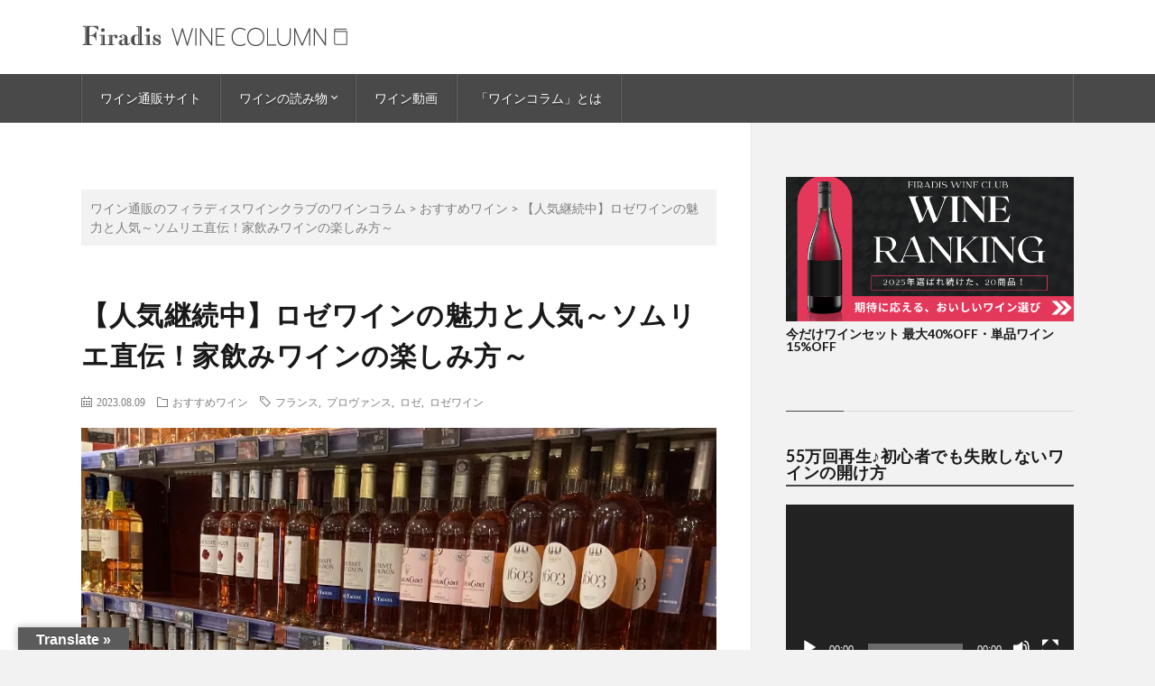

--- FILE ---
content_type: text/html; charset=UTF-8
request_url: https://firadis.net/column/sommelier_tips230809/
body_size: 24784
content:
<!DOCTYPE html>
<html dir="ltr" lang="ja" prefix="og: https://ogp.me/ns#" prefix="og: http://ogp.me/ns#">
<head prefix="og: http://ogp.me/ns# fb: http://ogp.me/ns/fb# article: http://ogp.me/ns/article#">
<!-- wexal_pst_init.js does not exist -->
<!-- engagement_delay.js does not exist -->
<!-- proxy.php does not exists -->
<link rel="dns-prefetch" href="//firadis.net/">
<link rel="preconnect" href="//firadis.net/">
<link rel="dns-prefetch" href="//fonts.googleapis.com/">
<link rel="dns-prefetch" href="//translate.google.com/">
<meta charset="UTF-8">
<title>【人気継続中】ロゼワインの魅力と人気の秘密～ソムリエ直伝！家飲みワインの楽しみ方～｜Firadis WINE CLUB</title>
<!-- All in One SEO 4.9.3 - aioseo.com -->
<meta name="description" content="リーズナブルな価格で料理とも相性のいいロゼワインは各国で人気継続中。人気の理由やおすすめ料理だけでなく、ロゼワインの造り方からフランスの名産地をご紹介。また、ワイン専門商社 株式会社フィラディスが直営するFiradis WINE CLUBより、おすすめのロゼワインをご紹介。"/>
<meta name="robots" content="max-image-preview:large"/>
<meta name="author" content="firadis"/>
<meta name="keywords" content="ワイン,ブルゴーニュ,白ワイン,フランス,プロヴァンス,ロゼ,ロゼワイン,おすすめワイン"/>
<link rel="canonical" href="https://firadis.net/column/rose_wine2023/"/>
<meta name="generator" content="All in One SEO (AIOSEO) 4.9.3"/>
<meta property="og:locale" content="ja_JP"/>
<meta property="og:site_name" content="ワイン通販のフィラディスワインクラブのワインコラム | ワイン専門商社フィラディスが運営するワインコラム"/>
<meta property="og:type" content="article"/>
<meta property="og:title" content="【人気継続中】ロゼワインの魅力と人気の秘密～ソムリエ直伝！家飲みワインの楽しみ方～｜Firadis WINE CLUB"/>
<meta property="og:description" content="リーズナブルな価格で料理とも相性のいいロゼワインは各国で人気継続中。人気の理由やおすすめ料理だけでなく、ロゼワインの造り方からフランスの名産地をご紹介。また、ワイン専門商社 株式会社フィラディスが直営するFiradis WINE CLUBより、おすすめのロゼワインをご紹介。"/>
<meta property="og:url" content="https://firadis.net/column/rose_wine2023/"/>
<meta property="og:image" content="https://firadis.net/column/wp-content/uploads/2023/08/FotoJet-17.jpg"/>
<meta property="og:image:secure_url" content="https://firadis.net/column/wp-content/uploads/2023/08/FotoJet-17.jpg"/>
<meta property="og:image:width" content="813"/>
<meta property="og:image:height" content="617"/>
<meta property="article:published_time" content="2023-08-09T00:00:00+00:00"/>
<meta property="article:modified_time" content="2024-07-03T04:29:32+00:00"/>
<meta name="twitter:card" content="summary"/>
<meta name="twitter:title" content="【人気継続中】ロゼワインの魅力と人気の秘密～ソムリエ直伝！家飲みワインの楽しみ方～｜Firadis WINE CLUB"/>
<meta name="twitter:description" content="リーズナブルな価格で料理とも相性のいいロゼワインは各国で人気継続中。人気の理由やおすすめ料理だけでなく、ロゼワインの造り方からフランスの名産地をご紹介。また、ワイン専門商社 株式会社フィラディスが直営するFiradis WINE CLUBより、おすすめのロゼワインをご紹介。"/>
<meta name="twitter:image" content="https://firadis.net/column/wp-content/uploads/2023/08/FotoJet-17.jpg"/>
<script type="application/ld+json" class="aioseo-schema">
			{"@context":"https:\/\/schema.org","@graph":[{"@type":"Article","@id":"https:\/\/firadis.net\/column\/sommelier_tips230809\/#article","name":"\u3010\u4eba\u6c17\u7d99\u7d9a\u4e2d\u3011\u30ed\u30bc\u30ef\u30a4\u30f3\u306e\u9b45\u529b\u3068\u4eba\u6c17\u306e\u79d8\u5bc6\uff5e\u30bd\u30e0\u30ea\u30a8\u76f4\u4f1d\uff01\u5bb6\u98f2\u307f\u30ef\u30a4\u30f3\u306e\u697d\u3057\u307f\u65b9\uff5e\uff5cFiradis WINE CLUB","headline":"\u3010\u4eba\u6c17\u7d99\u7d9a\u4e2d\u3011\u30ed\u30bc\u30ef\u30a4\u30f3\u306e\u9b45\u529b\u3068\u4eba\u6c17\uff5e\u30bd\u30e0\u30ea\u30a8\u76f4\u4f1d\uff01\u5bb6\u98f2\u307f\u30ef\u30a4\u30f3\u306e\u697d\u3057\u307f\u65b9\uff5e","author":{"@id":"https:\/\/firadis.net\/column\/author\/firadis\/#author"},"publisher":{"@id":"https:\/\/firadis.net\/column\/#organization"},"image":{"@type":"ImageObject","url":"https:\/\/firadis.net\/column\/wp-content\/uploads\/2023\/08\/FotoJet-17.jpg","width":813,"height":617},"datePublished":"2023-08-09T09:00:00+09:00","dateModified":"2024-07-03T13:29:32+09:00","inLanguage":"ja","mainEntityOfPage":{"@id":"https:\/\/firadis.net\/column\/sommelier_tips230809\/#webpage"},"isPartOf":{"@id":"https:\/\/firadis.net\/column\/sommelier_tips230809\/#webpage"},"articleSection":"\u304a\u3059\u3059\u3081\u30ef\u30a4\u30f3, \u30d5\u30e9\u30f3\u30b9, \u30d7\u30ed\u30f4\u30a1\u30f3\u30b9, \u30ed\u30bc, \u30ed\u30bc\u30ef\u30a4\u30f3"},{"@type":"BreadcrumbList","@id":"https:\/\/firadis.net\/column\/sommelier_tips230809\/#breadcrumblist","itemListElement":[{"@type":"ListItem","@id":"https:\/\/firadis.net\/column#listItem","position":1,"name":"\u30db\u30fc\u30e0","item":"https:\/\/firadis.net\/column","nextItem":{"@type":"ListItem","@id":"https:\/\/firadis.net\/column\/category\/wine_select\/#listItem","name":"\u304a\u3059\u3059\u3081\u30ef\u30a4\u30f3"}},{"@type":"ListItem","@id":"https:\/\/firadis.net\/column\/category\/wine_select\/#listItem","position":2,"name":"\u304a\u3059\u3059\u3081\u30ef\u30a4\u30f3","item":"https:\/\/firadis.net\/column\/category\/wine_select\/","nextItem":{"@type":"ListItem","@id":"https:\/\/firadis.net\/column\/sommelier_tips230809\/#listItem","name":"\u3010\u4eba\u6c17\u7d99\u7d9a\u4e2d\u3011\u30ed\u30bc\u30ef\u30a4\u30f3\u306e\u9b45\u529b\u3068\u4eba\u6c17\uff5e\u30bd\u30e0\u30ea\u30a8\u76f4\u4f1d\uff01\u5bb6\u98f2\u307f\u30ef\u30a4\u30f3\u306e\u697d\u3057\u307f\u65b9\uff5e"},"previousItem":{"@type":"ListItem","@id":"https:\/\/firadis.net\/column#listItem","name":"\u30db\u30fc\u30e0"}},{"@type":"ListItem","@id":"https:\/\/firadis.net\/column\/sommelier_tips230809\/#listItem","position":3,"name":"\u3010\u4eba\u6c17\u7d99\u7d9a\u4e2d\u3011\u30ed\u30bc\u30ef\u30a4\u30f3\u306e\u9b45\u529b\u3068\u4eba\u6c17\uff5e\u30bd\u30e0\u30ea\u30a8\u76f4\u4f1d\uff01\u5bb6\u98f2\u307f\u30ef\u30a4\u30f3\u306e\u697d\u3057\u307f\u65b9\uff5e","previousItem":{"@type":"ListItem","@id":"https:\/\/firadis.net\/column\/category\/wine_select\/#listItem","name":"\u304a\u3059\u3059\u3081\u30ef\u30a4\u30f3"}}]},{"@type":"Organization","@id":"https:\/\/firadis.net\/column\/#organization","name":"\u682a\u5f0f\u4f1a\u793e\u30d5\u30a3\u30e9\u30c7\u30a3\u30b9","description":"\u30ef\u30a4\u30f3\u5c02\u9580\u5546\u793e\u30d5\u30a3\u30e9\u30c7\u30a3\u30b9\u304c\u904b\u55b6\u3059\u308b\u30ef\u30a4\u30f3\u30b3\u30e9\u30e0","url":"https:\/\/firadis.net\/column\/"},{"@type":"Person","@id":"https:\/\/firadis.net\/column\/author\/firadis\/#author","url":"https:\/\/firadis.net\/column\/author\/firadis\/","name":"firadis"},{"@type":"WebPage","@id":"https:\/\/firadis.net\/column\/sommelier_tips230809\/#webpage","url":"https:\/\/firadis.net\/column\/sommelier_tips230809\/","name":"\u3010\u4eba\u6c17\u7d99\u7d9a\u4e2d\u3011\u30ed\u30bc\u30ef\u30a4\u30f3\u306e\u9b45\u529b\u3068\u4eba\u6c17\u306e\u79d8\u5bc6\uff5e\u30bd\u30e0\u30ea\u30a8\u76f4\u4f1d\uff01\u5bb6\u98f2\u307f\u30ef\u30a4\u30f3\u306e\u697d\u3057\u307f\u65b9\uff5e\uff5cFiradis WINE CLUB","description":"\u30ea\u30fc\u30ba\u30ca\u30d6\u30eb\u306a\u4fa1\u683c\u3067\u6599\u7406\u3068\u3082\u76f8\u6027\u306e\u3044\u3044\u30ed\u30bc\u30ef\u30a4\u30f3\u306f\u5404\u56fd\u3067\u4eba\u6c17\u7d99\u7d9a\u4e2d\u3002\u4eba\u6c17\u306e\u7406\u7531\u3084\u304a\u3059\u3059\u3081\u6599\u7406\u3060\u3051\u3067\u306a\u304f\u3001\u30ed\u30bc\u30ef\u30a4\u30f3\u306e\u9020\u308a\u65b9\u304b\u3089\u30d5\u30e9\u30f3\u30b9\u306e\u540d\u7523\u5730\u3092\u3054\u7d39\u4ecb\u3002\u307e\u305f\u3001\u30ef\u30a4\u30f3\u5c02\u9580\u5546\u793e \u682a\u5f0f\u4f1a\u793e\u30d5\u30a3\u30e9\u30c7\u30a3\u30b9\u304c\u76f4\u55b6\u3059\u308bFiradis WINE CLUB\u3088\u308a\u3001\u304a\u3059\u3059\u3081\u306e\u30ed\u30bc\u30ef\u30a4\u30f3\u3092\u3054\u7d39\u4ecb\u3002","inLanguage":"ja","isPartOf":{"@id":"https:\/\/firadis.net\/column\/#website"},"breadcrumb":{"@id":"https:\/\/firadis.net\/column\/sommelier_tips230809\/#breadcrumblist"},"author":{"@id":"https:\/\/firadis.net\/column\/author\/firadis\/#author"},"creator":{"@id":"https:\/\/firadis.net\/column\/author\/firadis\/#author"},"image":{"@type":"ImageObject","url":"https:\/\/firadis.net\/column\/wp-content\/uploads\/2023\/08\/FotoJet-17.jpg","@id":"https:\/\/firadis.net\/column\/sommelier_tips230809\/#mainImage","width":813,"height":617},"primaryImageOfPage":{"@id":"https:\/\/firadis.net\/column\/sommelier_tips230809\/#mainImage"},"datePublished":"2023-08-09T09:00:00+09:00","dateModified":"2024-07-03T13:29:32+09:00"},{"@type":"WebSite","@id":"https:\/\/firadis.net\/column\/#website","url":"https:\/\/firadis.net\/column\/","name":"\u30ef\u30a4\u30f3\u901a\u8ca9\u306e\u30d5\u30a3\u30e9\u30c7\u30a3\u30b9\u30ef\u30a4\u30f3\u30af\u30e9\u30d6\u306e\u30ef\u30a4\u30f3\u30b3\u30e9\u30e0","description":"\u30ef\u30a4\u30f3\u5c02\u9580\u5546\u793e\u30d5\u30a3\u30e9\u30c7\u30a3\u30b9\u304c\u904b\u55b6\u3059\u308b\u30ef\u30a4\u30f3\u30b3\u30e9\u30e0","inLanguage":"ja","publisher":{"@id":"https:\/\/firadis.net\/column\/#organization"}}]}
		</script>
<!-- All in One SEO -->
<link rel='dns-prefetch' href='//firadis.net'/>
<link rel='dns-prefetch' href='//translate.google.com'/>
<link rel='stylesheet' id='wp-block-library-css' href='https://firadis.net/column/wp-includes/css/dist/block-library/style.min.css?ver=6.3.7' type='text/css' media='all'/>
<link rel='stylesheet' id='aioseo/css/src/vue/standalone/blocks/table-of-contents/global.scss-css' href='https://firadis.net/column/wp-content/plugins/all-in-one-seo-pack/dist/Lite/assets/css/table-of-contents/global.e90f6d47.css?ver=4.9.3' type='text/css' media='all'/>
<style id='classic-theme-styles-inline-css' type='text/css'>
/*! This file is auto-generated */
.wp-block-button__link{color:#fff;background-color:#32373c;border-radius:9999px;box-shadow:none;text-decoration:none;padding:calc(.667em + 2px) calc(1.333em + 2px);font-size:1.125em}.wp-block-file__button{background:#32373c;color:#fff;text-decoration:none}
</style>
<style id='global-styles-inline-css' type='text/css'>
body{--wp--preset--color--black: #000000;--wp--preset--color--cyan-bluish-gray: #abb8c3;--wp--preset--color--white: #ffffff;--wp--preset--color--pale-pink: #f78da7;--wp--preset--color--vivid-red: #cf2e2e;--wp--preset--color--luminous-vivid-orange: #ff6900;--wp--preset--color--luminous-vivid-amber: #fcb900;--wp--preset--color--light-green-cyan: #7bdcb5;--wp--preset--color--vivid-green-cyan: #00d084;--wp--preset--color--pale-cyan-blue: #8ed1fc;--wp--preset--color--vivid-cyan-blue: #0693e3;--wp--preset--color--vivid-purple: #9b51e0;--wp--preset--gradient--vivid-cyan-blue-to-vivid-purple: linear-gradient(135deg,rgba(6,147,227,1) 0%,rgb(155,81,224) 100%);--wp--preset--gradient--light-green-cyan-to-vivid-green-cyan: linear-gradient(135deg,rgb(122,220,180) 0%,rgb(0,208,130) 100%);--wp--preset--gradient--luminous-vivid-amber-to-luminous-vivid-orange: linear-gradient(135deg,rgba(252,185,0,1) 0%,rgba(255,105,0,1) 100%);--wp--preset--gradient--luminous-vivid-orange-to-vivid-red: linear-gradient(135deg,rgba(255,105,0,1) 0%,rgb(207,46,46) 100%);--wp--preset--gradient--very-light-gray-to-cyan-bluish-gray: linear-gradient(135deg,rgb(238,238,238) 0%,rgb(169,184,195) 100%);--wp--preset--gradient--cool-to-warm-spectrum: linear-gradient(135deg,rgb(74,234,220) 0%,rgb(151,120,209) 20%,rgb(207,42,186) 40%,rgb(238,44,130) 60%,rgb(251,105,98) 80%,rgb(254,248,76) 100%);--wp--preset--gradient--blush-light-purple: linear-gradient(135deg,rgb(255,206,236) 0%,rgb(152,150,240) 100%);--wp--preset--gradient--blush-bordeaux: linear-gradient(135deg,rgb(254,205,165) 0%,rgb(254,45,45) 50%,rgb(107,0,62) 100%);--wp--preset--gradient--luminous-dusk: linear-gradient(135deg,rgb(255,203,112) 0%,rgb(199,81,192) 50%,rgb(65,88,208) 100%);--wp--preset--gradient--pale-ocean: linear-gradient(135deg,rgb(255,245,203) 0%,rgb(182,227,212) 50%,rgb(51,167,181) 100%);--wp--preset--gradient--electric-grass: linear-gradient(135deg,rgb(202,248,128) 0%,rgb(113,206,126) 100%);--wp--preset--gradient--midnight: linear-gradient(135deg,rgb(2,3,129) 0%,rgb(40,116,252) 100%);--wp--preset--font-size--small: 13px;--wp--preset--font-size--medium: 20px;--wp--preset--font-size--large: 36px;--wp--preset--font-size--x-large: 42px;--wp--preset--spacing--20: 0.44rem;--wp--preset--spacing--30: 0.67rem;--wp--preset--spacing--40: 1rem;--wp--preset--spacing--50: 1.5rem;--wp--preset--spacing--60: 2.25rem;--wp--preset--spacing--70: 3.38rem;--wp--preset--spacing--80: 5.06rem;--wp--preset--shadow--natural: 6px 6px 9px rgba(0, 0, 0, 0.2);--wp--preset--shadow--deep: 12px 12px 50px rgba(0, 0, 0, 0.4);--wp--preset--shadow--sharp: 6px 6px 0px rgba(0, 0, 0, 0.2);--wp--preset--shadow--outlined: 6px 6px 0px -3px rgba(255, 255, 255, 1), 6px 6px rgba(0, 0, 0, 1);--wp--preset--shadow--crisp: 6px 6px 0px rgba(0, 0, 0, 1);}:where(.is-layout-flex){gap: 0.5em;}:where(.is-layout-grid){gap: 0.5em;}body .is-layout-flow > .alignleft{float: left;margin-inline-start: 0;margin-inline-end: 2em;}body .is-layout-flow > .alignright{float: right;margin-inline-start: 2em;margin-inline-end: 0;}body .is-layout-flow > .aligncenter{margin-left: auto !important;margin-right: auto !important;}body .is-layout-constrained > .alignleft{float: left;margin-inline-start: 0;margin-inline-end: 2em;}body .is-layout-constrained > .alignright{float: right;margin-inline-start: 2em;margin-inline-end: 0;}body .is-layout-constrained > .aligncenter{margin-left: auto !important;margin-right: auto !important;}body .is-layout-constrained > :where(:not(.alignleft):not(.alignright):not(.alignfull)){max-width: var(--wp--style--global--content-size);margin-left: auto !important;margin-right: auto !important;}body .is-layout-constrained > .alignwide{max-width: var(--wp--style--global--wide-size);}body .is-layout-flex{display: flex;}body .is-layout-flex{flex-wrap: wrap;align-items: center;}body .is-layout-flex > *{margin: 0;}body .is-layout-grid{display: grid;}body .is-layout-grid > *{margin: 0;}:where(.wp-block-columns.is-layout-flex){gap: 2em;}:where(.wp-block-columns.is-layout-grid){gap: 2em;}:where(.wp-block-post-template.is-layout-flex){gap: 1.25em;}:where(.wp-block-post-template.is-layout-grid){gap: 1.25em;}.has-black-color{color: var(--wp--preset--color--black) !important;}.has-cyan-bluish-gray-color{color: var(--wp--preset--color--cyan-bluish-gray) !important;}.has-white-color{color: var(--wp--preset--color--white) !important;}.has-pale-pink-color{color: var(--wp--preset--color--pale-pink) !important;}.has-vivid-red-color{color: var(--wp--preset--color--vivid-red) !important;}.has-luminous-vivid-orange-color{color: var(--wp--preset--color--luminous-vivid-orange) !important;}.has-luminous-vivid-amber-color{color: var(--wp--preset--color--luminous-vivid-amber) !important;}.has-light-green-cyan-color{color: var(--wp--preset--color--light-green-cyan) !important;}.has-vivid-green-cyan-color{color: var(--wp--preset--color--vivid-green-cyan) !important;}.has-pale-cyan-blue-color{color: var(--wp--preset--color--pale-cyan-blue) !important;}.has-vivid-cyan-blue-color{color: var(--wp--preset--color--vivid-cyan-blue) !important;}.has-vivid-purple-color{color: var(--wp--preset--color--vivid-purple) !important;}.has-black-background-color{background-color: var(--wp--preset--color--black) !important;}.has-cyan-bluish-gray-background-color{background-color: var(--wp--preset--color--cyan-bluish-gray) !important;}.has-white-background-color{background-color: var(--wp--preset--color--white) !important;}.has-pale-pink-background-color{background-color: var(--wp--preset--color--pale-pink) !important;}.has-vivid-red-background-color{background-color: var(--wp--preset--color--vivid-red) !important;}.has-luminous-vivid-orange-background-color{background-color: var(--wp--preset--color--luminous-vivid-orange) !important;}.has-luminous-vivid-amber-background-color{background-color: var(--wp--preset--color--luminous-vivid-amber) !important;}.has-light-green-cyan-background-color{background-color: var(--wp--preset--color--light-green-cyan) !important;}.has-vivid-green-cyan-background-color{background-color: var(--wp--preset--color--vivid-green-cyan) !important;}.has-pale-cyan-blue-background-color{background-color: var(--wp--preset--color--pale-cyan-blue) !important;}.has-vivid-cyan-blue-background-color{background-color: var(--wp--preset--color--vivid-cyan-blue) !important;}.has-vivid-purple-background-color{background-color: var(--wp--preset--color--vivid-purple) !important;}.has-black-border-color{border-color: var(--wp--preset--color--black) !important;}.has-cyan-bluish-gray-border-color{border-color: var(--wp--preset--color--cyan-bluish-gray) !important;}.has-white-border-color{border-color: var(--wp--preset--color--white) !important;}.has-pale-pink-border-color{border-color: var(--wp--preset--color--pale-pink) !important;}.has-vivid-red-border-color{border-color: var(--wp--preset--color--vivid-red) !important;}.has-luminous-vivid-orange-border-color{border-color: var(--wp--preset--color--luminous-vivid-orange) !important;}.has-luminous-vivid-amber-border-color{border-color: var(--wp--preset--color--luminous-vivid-amber) !important;}.has-light-green-cyan-border-color{border-color: var(--wp--preset--color--light-green-cyan) !important;}.has-vivid-green-cyan-border-color{border-color: var(--wp--preset--color--vivid-green-cyan) !important;}.has-pale-cyan-blue-border-color{border-color: var(--wp--preset--color--pale-cyan-blue) !important;}.has-vivid-cyan-blue-border-color{border-color: var(--wp--preset--color--vivid-cyan-blue) !important;}.has-vivid-purple-border-color{border-color: var(--wp--preset--color--vivid-purple) !important;}.has-vivid-cyan-blue-to-vivid-purple-gradient-background{background: var(--wp--preset--gradient--vivid-cyan-blue-to-vivid-purple) !important;}.has-light-green-cyan-to-vivid-green-cyan-gradient-background{background: var(--wp--preset--gradient--light-green-cyan-to-vivid-green-cyan) !important;}.has-luminous-vivid-amber-to-luminous-vivid-orange-gradient-background{background: var(--wp--preset--gradient--luminous-vivid-amber-to-luminous-vivid-orange) !important;}.has-luminous-vivid-orange-to-vivid-red-gradient-background{background: var(--wp--preset--gradient--luminous-vivid-orange-to-vivid-red) !important;}.has-very-light-gray-to-cyan-bluish-gray-gradient-background{background: var(--wp--preset--gradient--very-light-gray-to-cyan-bluish-gray) !important;}.has-cool-to-warm-spectrum-gradient-background{background: var(--wp--preset--gradient--cool-to-warm-spectrum) !important;}.has-blush-light-purple-gradient-background{background: var(--wp--preset--gradient--blush-light-purple) !important;}.has-blush-bordeaux-gradient-background{background: var(--wp--preset--gradient--blush-bordeaux) !important;}.has-luminous-dusk-gradient-background{background: var(--wp--preset--gradient--luminous-dusk) !important;}.has-pale-ocean-gradient-background{background: var(--wp--preset--gradient--pale-ocean) !important;}.has-electric-grass-gradient-background{background: var(--wp--preset--gradient--electric-grass) !important;}.has-midnight-gradient-background{background: var(--wp--preset--gradient--midnight) !important;}.has-small-font-size{font-size: var(--wp--preset--font-size--small) !important;}.has-medium-font-size{font-size: var(--wp--preset--font-size--medium) !important;}.has-large-font-size{font-size: var(--wp--preset--font-size--large) !important;}.has-x-large-font-size{font-size: var(--wp--preset--font-size--x-large) !important;}
.wp-block-navigation a:where(:not(.wp-element-button)){color: inherit;}
:where(.wp-block-post-template.is-layout-flex){gap: 1.25em;}:where(.wp-block-post-template.is-layout-grid){gap: 1.25em;}
:where(.wp-block-columns.is-layout-flex){gap: 2em;}:where(.wp-block-columns.is-layout-grid){gap: 2em;}
.wp-block-pullquote{font-size: 1.5em;line-height: 1.6;}
</style>
<link rel='stylesheet' id='google-language-translator-css' href='https://firadis.net/column/wp-content/plugins/google-language-translator/css/style.css?ver=6.0.20' type='text/css' media=''/>
<link rel='stylesheet' id='glt-toolbar-styles-css' href='https://firadis.net/column/wp-content/plugins/google-language-translator/css/toolbar.css?ver=6.0.20' type='text/css' media=''/>
<link rel='stylesheet' id='toc-screen-css' href='https://firadis.net/column/wp-content/plugins/table-of-contents-plus/screen.min.css?ver=2411.1' type='text/css' media='all'/>
<link rel='stylesheet' id='ez-toc-css' href='https://firadis.net/column/wp-content/plugins/easy-table-of-contents/assets/css/screen.min.css?ver=2.0.76' type='text/css' media='all'/>
<style id='ez-toc-inline-css' type='text/css'>
div#ez-toc-container .ez-toc-title {font-size: 120%;}div#ez-toc-container .ez-toc-title {font-weight: 500;}div#ez-toc-container ul li , div#ez-toc-container ul li a {font-size: 95%;}div#ez-toc-container ul li , div#ez-toc-container ul li a {font-weight: 500;}div#ez-toc-container nav ul ul li {font-size: 90%;}div#ez-toc-container {width: 100%;}
.ez-toc-container-direction {direction: ltr;}.ez-toc-counter ul {direction: ltr;counter-reset: item ;}.ez-toc-counter nav ul li a::before {content: counter(item, numeric) '. ';margin-right: .2em; counter-increment: item;flex-grow: 0;flex-shrink: 0;float: left; }.ez-toc-widget-direction {direction: ltr;}.ez-toc-widget-container ul {direction: ltr;counter-reset: item ;}.ez-toc-widget-container nav ul li a::before {content: counter(item, numeric) '. ';margin-right: .2em; counter-increment: item;flex-grow: 0;flex-shrink: 0;float: left; }
</style>
<link rel='stylesheet' id='taxopress-frontend-css-css' href='https://firadis.net/column/wp-content/plugins/simple-tags/assets/frontend/css/frontend.css?ver=3.40.1' type='text/css' media='all'/>
<script type='text/javascript' src='https://firadis.net/column/wp-includes/js/jquery/jquery.min.js?ver=3.7.0' id='jquery-core-js'></script>
<script type='text/javascript' src='https://firadis.net/column/wp-includes/js/jquery/jquery-migrate.min.js?ver=3.4.1' id='jquery-migrate-js'></script>
<script type='text/javascript' src='https://firadis.net/column/wp-content/plugins/simple-tags/assets/frontend/js/frontend.js?ver=3.40.1' id='taxopress-frontend-js-js'></script>
<link rel="alternate" type="application/json" href="https://firadis.net/column/wp-json/wp/v2/posts/13561"/>
<!-- start Simple Custom CSS and JS -->
<style type="text/css">
/* ここにCSSコードを追加

例:
.example {
    color: red;
}

CSS の知識に磨きをかけるためにご覧ください。
http://www.w3schools.com/css/css_syntax.asp

コメント終わり */ 

div.ticket_btn{
	border-radius:6px;
	width:180px;
	background-color: #edb500;
	border: 1px solid #d8a424;
	color: #111;
}

div.ticket_btn:hover{
	border-color:#E17100;
	opacity:0.90;
}

div.ticket_btn a{
	text-align:center;
	text-decoration:none;
	display:block;
	padding:8px 0;
	font-size:14px;
}

div.ticket_btn a:hover{
	font-weight:normal;
	border-bottom:none;
}</style>
<!-- end Simple Custom CSS and JS -->
<!-- start Simple Custom CSS and JS -->
<style type="text/css">
.content h2:first-letter {
    font-size: inherit!important;
    border-bottom: none!important;
	color:#000000!important;
}

h3 a.st_tag.internal_tag{
	border-bottom: none!important;
}

.pair_logo{
	margin-top:-30px;
	margin-bottom:30px;
}

a.btn.cate {
    display: inline;
    border: 1px solid #494949;
    border-radius: 4px;
	padding:8px 12px;
	box-sizing:border-box;
	line-height:40px;
}

a.btn.cate:hover{
	border-color:#E17100;
}

.content{
	margin-top:20px!important;
}</style>
<!-- end Simple Custom CSS and JS -->
<!-- start Simple Custom CSS and JS -->
<style type="text/css">
header.l-header.champagne{
	z-index: 999;
	position: relative;
	width: 100%;
	height: 50px;
}

header.champagne .siteTitle__link img{
	display:none;
	max-width: 180px;
   height: auto;
}

header.champagne .l-hMain{
	background-color:#000000;
	position:fixed;
}

header.champagne .siteTitle{
	float:none;
	display:flex;
	justify-content:center;
	padding:10px 0;
}

header.champagne .globalNavi{
	display:none;
}

header.champagne .l-hMain::before{
	display:none!important;
	
}

header.champagne .siteTitle__link:hover::after {
	border:none;
}

@media only screen and (max-width: 767px){
header.champagne .l-hMain {
    padding-bottom: 0px;
}</style>
<!-- end Simple Custom CSS and JS -->
<!-- start Simple Custom CSS and JS -->
<style type="text/css">
/* ここにCSSコードを追加

例:
.example {
    color: red;
}

CSS の知識に磨きをかけるためにご覧ください。
http://www.w3schools.com/css/css_syntax.asp

コメント終わり */ 

.content a {
  text-decoration:underline;
}
</style>
<!-- end Simple Custom CSS and JS -->
<!-- start Simple Custom CSS and JS -->
<style type="text/css">
.content .aligncenter{
height:100%;
}

.aligncenter img{
display: block;
margin: 0 auto;
}</style>
<!-- end Simple Custom CSS and JS -->
<!-- start Simple Custom CSS and JS -->
<style type="text/css">
.bnr_wrapper {
  display:none;
}

.l-sidebar .widget .eyecatch{
  overflow:hidden;
}
.l-sidebar .widget .eyecatch img:hover {
  transform: scale(1.04);
}

@media only screen and (max-width: 850px) {
	.l-main .bnr_wrapper {
		display:block;
	}
	.sp_shop_bnr img{
		width:100%;
		height:auto;
	}
}</style>
<!-- end Simple Custom CSS and JS -->
<!-- start Simple Custom CSS and JS -->
<script type="text/javascript">
 

jQuery(document).ready(function( $ ){
  
  
  var isCatePage = false;
  var url = location.href;
  var pattern = 'category';
  if(url.indexOf(pattern) > -1){
	  isCatePage = true;
  }
	
	var str_to_search = ""

	if(isCatePage){
		str_to_search = url;
	} else {
		str_to_search = $(".breadcrumb__list").html();
	}
	
  var str1 = str_to_search;
  var str2 = str1.split("/column/category/");
  var str3 = str2[1].split("/");
  var category_code = str3[0];
  $("main.l-main").addClass(category_code);
  $("header.l-header").addClass(category_code);
  
  
  
    if(category_code == "cooking-dad"){
       var prefix = "ワインペアリング奮闘記 | ";
      console.log("title = "+document.title);
      document.title　= prefix + document.title;		
    }
	
	if(category_code == "champagne"){
		$('.siteTitle__link img').attr('src','https://firadis.net/column/wp-content/uploads/2022/10/logo_champagne_ss.png');
		$('.siteTitle__link img').show();
		$('.siteTitle__link').attr('href','https://firadis.net/cham/');
		
		$('.l-sidebar .widget .shop-bnr img').attr('src','https://firadis.net/client_info/FIRADIS/view/userweb/images/top/top_bnr_cham.jpg');
		$('.l-sidebar .widget .shop-bnr a').attr('href','https://firadis.net/cham/');
		$('.l-sidebar .widget .shop-bnr figcaption h3').text('THE CHAMPANGE | フィラディスワインクラブ');
		
		$('.sp_shop_bnr img').attr('src','https://firadis.net/client_info/FIRADIS/view/userweb/images/top/top_bnr_cham.jpg');
		$('a.sp_shop_bnr').attr('href','https://firadis.net/cham/');
	}
  
  
});</script>
<!-- end Simple Custom CSS and JS --><style>p.hello{font-size:12px;color:darkgray;}#google_language_translator,#flags{text-align:left;}#google_language_translator{clear:both;}#flags{width:165px;}#flags a{display:inline-block;margin-right:2px;}#google_language_translator{width:auto!important;}div.skiptranslate.goog-te-gadget{display:inline!important;}.goog-tooltip{display: none!important;}.goog-tooltip:hover{display: none!important;}.goog-text-highlight{background-color:transparent!important;border:none!important;box-shadow:none!important;}#google_language_translator select.goog-te-combo{color:#32373c;}#google_language_translator{color:transparent;}body{top:0px!important;}#goog-gt-{display:none!important;}font font{background-color:transparent!important;box-shadow:none!important;position:initial!important;}#glt-translate-trigger{left:20px;right:auto;}#glt-translate-trigger > span{color:#ffffff;}#glt-translate-trigger{background:#5b5b5b;}.goog-te-gadget .goog-te-combo{width:100%;}</style> <script>
                    var ajaxUrl = 'https://firadis.net/column/wp-admin/admin-ajax.php';
                </script>
<script type="text/javascript">
            var jQueryMigrateHelperHasSentDowngrade = false;

			window.onerror = function( msg, url, line, col, error ) {
				// Break out early, do not processing if a downgrade reqeust was already sent.
				if ( jQueryMigrateHelperHasSentDowngrade ) {
					return true;
                }

				var xhr = new XMLHttpRequest();
				var nonce = '30e502c598';
				var jQueryFunctions = [
					'andSelf',
					'browser',
					'live',
					'boxModel',
					'support.boxModel',
					'size',
					'swap',
					'clean',
					'sub',
                ];
				var match_pattern = /\)\.(.+?) is not a function/;
                var erroredFunction = msg.match( match_pattern );

                // If there was no matching functions, do not try to downgrade.
                if ( null === erroredFunction || typeof erroredFunction !== 'object' || typeof erroredFunction[1] === "undefined" || -1 === jQueryFunctions.indexOf( erroredFunction[1] ) ) {
                    return true;
                }

                // Set that we've now attempted a downgrade request.
                jQueryMigrateHelperHasSentDowngrade = true;

				xhr.open( 'POST', 'https://firadis.net/column/wp-admin/admin-ajax.php' );
				xhr.setRequestHeader( 'Content-Type', 'application/x-www-form-urlencoded' );
				xhr.onload = function () {
					var response,
                        reload = false;

					if ( 200 === xhr.status ) {
                        try {
                        	response = JSON.parse( xhr.response );

                        	reload = response.data.reload;
                        } catch ( e ) {
                        	reload = false;
                        }
                    }

					// Automatically reload the page if a deprecation caused an automatic downgrade, ensure visitors get the best possible experience.
					if ( reload ) {
						location.reload();
                    }
				};

				xhr.send( encodeURI( 'action=jquery-migrate-downgrade-version&_wpnonce=' + nonce ) );

				// Suppress error alerts in older browsers
				return true;
			}
        </script>
<link rel="stylesheet" href="https://firadis.net/column/wp-content/themes/lionblog/style.css">
<link rel="stylesheet" href="https://firadis.net/column/wp-content/themes/lionblog/css/content.css">
<link rel="stylesheet" href="https://firadis.net/column/wp-content/themes/lionblog/css/icon.css">
<link rel="stylesheet" href="https://fonts.googleapis.com/css?family=Lato:400,700,900">
<meta http-equiv="X-UA-Compatible" content="IE=edge">
<meta name="viewport" content="width=device-width, initial-scale=1, shrink-to-fit=no">
<link rel="dns-prefetch" href="//www.google.com">
<link rel="dns-prefetch" href="//www.google-analytics.com">
<link rel="dns-prefetch" href="//fonts.googleapis.com">
<link rel="dns-prefetch" href="//fonts.gstatic.com">
<link rel="dns-prefetch" href="//pagead2.googlesyndication.com">
<link rel="dns-prefetch" href="//googleads.g.doubleclick.net">
<link rel="dns-prefetch" href="//www.gstatic.com">
<style>
/*User Custom Color SP*/
.t-color .globalNavi__switch{background-color:#494949;}

/*User Custom Color SP/PC*/
.t-color .dateList__item a:hover,
.t-color .footerNavi__list li a:hover,
.t-color .copyright__link:hover,
.t-color .heading.heading-first:first-letter,
.t-color .heading a:hover,
.t-color .btn__link,
.t-color .widget .tag-cloud-link,
.t-color .comment-respond .submit,
.t-color .comments__list .comment-reply-link,
.t-color .widget a:hover,
.t-color .widget ul li .rsswidget,
.t-color .content a,
.t-color .related__title,
.t-color .ctaPost__btn:hover,
.t-color .prevNext__title{color:#494949;}
.t-color .globalNavi__list,
.t-color .eyecatch__cat a,
.t-color .pagetop,
.t-color .archiveTitle::before,
.t-color .heading.heading-secondary::before,
.t-color .btn__link:hover,
.t-color .widget .tag-cloud-link:hover,
.t-color .comment-respond .submit:hover,
.t-color .comments__list .comment-reply-link:hover,
.t-color .widget::before,
.t-color .widget .calendar_wrap tbody a:hover,
.t-color .comments__list .comment-meta,
.t-color .ctaPost__btn,
.t-color .prevNext__pop{background-color:#494949;}
.t-color .archiveList,
.t-color .heading.heading-widget,
.t-color .btn__link,
.t-color .widget .tag-cloud-link,
.t-color .comment-respond .submit,
.t-color .comments__list .comment-reply-link,
.t-color .content a:hover,
.t-color .ctaPost__btn,
.t-color.t-light .l-hMain::before{border-color:#494949;}
.content h2{color:#0a0a0a;}
.content h2:first-letter{
	font-size:3.2rem;
	padding-bottom:5px;
	border-bottom:3px solid;
	color:#474747;
}
.content h3{
	padding:20px;
	color:#191919;
	border: 1px solid #E5E5E5;
	border-left: 5px solid #474747;
}
</style>
<style type="text/css">.broken_link, a.broken_link {
	text-decoration: line-through;
}</style><link rel="icon" href="https://firadis.net/column/wp-content/uploads/2020/08/cropped-apple-touch-icon-32x32.png" sizes="32x32"/>
<link rel="icon" href="https://firadis.net/column/wp-content/uploads/2020/08/cropped-apple-touch-icon-192x192.png" sizes="192x192"/>
<link rel="apple-touch-icon" href="https://firadis.net/column/wp-content/uploads/2020/08/cropped-apple-touch-icon-180x180.png"/>
<meta name="msapplication-TileImage" content="https://firadis.net/column/wp-content/uploads/2020/08/cropped-apple-touch-icon-270x270.png"/>
<style type="text/css" id="wp-custom-css">
			.eyecatch img:hover {transform: none;}

.archive .eyecatch img:hover {transform: scale(1.15);}

.l-main.cooking-dad .eyecatch.eyecatch-single{
	display:none;
}

.l-main.teiki .eyecatch.eyecatch-single{
	display:none;
}
.l-main.teiki .btl_img{
	margin-top:30px;
}
.l-main.teiki .btl_img>div{
	margin-bottom:30px;
}

.l-main.teiki .btl_img img{
	width:80px;
}		</style>
<meta name="description" content="リーズナブルな価格で料理とも相性のいいロゼワインは各国で人気継続中。人気の理由やおすすめ料理だけでなく、ロゼワインの造り方からフランスの名産地をご紹介。また、ワイン専門商社 株式会社フィラディスが直営するFiradis WINE CLUBより、おすすめのロゼワインをご紹介。">
<meta property="og:site_name" content="ワイン通販のフィラディスワインクラブのワインコラム"/>
<meta property="og:type" content="article"/>
<meta property="og:title" content="【人気継続中】ロゼワインの魅力と人気～ソムリエ直伝！家飲みワインの楽しみ方～"/>
<meta property="og:description" content="リーズナブルな価格で料理とも相性のいいロゼワインは各国で人気継続中。人気の理由やおすすめ料理だけでなく、ロゼワインの造り方からフランスの名産地をご紹介。また、ワイン専門商社 株式会社フィラディスが直営するFiradis WINE CLUBより、おすすめのロゼワインをご紹介。"/>
<meta property="og:url" content="https://firadis.net/column/sommelier_tips230809/"/>
<meta property="og:image" content="https://firadis.net/column/wp-content/uploads/2023/08/FotoJet-17-813x500.jpg"/>
<meta name="twitter:card" content="summary"/>
<script>
  (function(i,s,o,g,r,a,m){i['GoogleAnalyticsObject']=r;i[r]=i[r]||function(){
  (i[r].q=i[r].q||[]).push(arguments)},i[r].l=1*new Date();a=s.createElement(o),
  m=s.getElementsByTagName(o)[0];a.async=1;a.src=g;m.parentNode.insertBefore(a,m)
  })(window,document,'script','https://www.google-analytics.com/analytics.js','ga');

  ga('create', 'UA-63030832-1', 'auto');
  ga('send', 'pageview');
</script>
</head>
<body class="t-light t-color">
<!--l-header-->
<header class="l-header">
<!--l-hMain-->
<div class="l-hMain">
<div class="container">
<div class="siteTitle siteTitle-noneAd">
<p class="siteTitle__logo"><a class="siteTitle__link" href="https://firadis.net/column/">
<img src="https://firadis.net/column/wp-content/uploads/2020/08/column_logo_s.png" alt="ワイン通販のフィラディスワインクラブのワインコラム" width="298" height="34">
</a></p>	</div>
<nav class="globalNavi">
<input class="globalNavi__toggle" id="globalNavi__toggle" type="checkbox" value="none">
<label class="globalNavi__switch" for="globalNavi__toggle"></label>
<ul class="globalNavi__list u-txtShdw"><li id="menu-item-4032" class="menu-item menu-item-type-custom menu-item-object-custom menu-item-4032"><a target="_blank" rel="noopener noreferrer" href="http://firadis.net">ワイン通販サイト</a></li>
<li id="menu-item-4033" class="menu-item menu-item-type-custom menu-item-object-custom menu-item-has-children menu-item-4033"><a>ワインの読み物</a>
<ul class="sub-menu">
<li id="menu-item-4036" class="menu-item menu-item-type-custom menu-item-object-custom menu-item-4036"><a target="_blank" rel="noopener noreferrer" href="https://firadis.net/column_pro/">ワインコラムプロ</a></li>
<li id="menu-item-7734" class="menu-item menu-item-type-custom menu-item-object-custom menu-item-7734"><a href="https://firadis.net/news/">ワインNEWS</a></li>
<li id="menu-item-7733" class="menu-item menu-item-type-custom menu-item-object-custom menu-item-7733"><a href="https://firadis.net/tellme_wine/">Tell me Wine</a></li>
<li id="menu-item-4038" class="menu-item menu-item-type-custom menu-item-object-custom menu-item-4038"><a target="_blank" rel="noopener noreferrer" href="https://firadis.net/because/">Because, I&#8217;m</a></li>
</ul>
</li>
<li id="menu-item-4041" class="menu-item menu-item-type-custom menu-item-object-custom menu-item-4041"><a target="_blank" rel="noopener noreferrer" href="https://www.youtube.com/user/Firadis">ワイン動画</a></li>
<li id="menu-item-4048" class="menu-item menu-item-type-custom menu-item-object-custom menu-item-4048"><a href="https://firadis.net/column/about-wine-column/">「ワインコラム」とは</a></li>
</ul>
</nav>
</div>
</div>
<!-- /l-hMain -->
<!-- l-hExtra -->
<!-- /l-hExtra -->
<!-- Google Tag Manager -->
<script>(function(w,d,s,l,i){w[l]=w[l]||[];w[l].push({'gtm.start':
new Date().getTime(),event:'gtm.js'});var f=d.getElementsByTagName(s)[0],
j=d.createElement(s),dl=l!='dataLayer'?'&l='+l:'';j.async=true;j.src=
'https://www.googletagmanager.com/gtm.js?id='+i+dl;f.parentNode.insertBefore(j,f);
})(window,document,'script','dataLayer','GTM-5G4XDT');</script>
<!-- End Google Tag Manager -->
<!-- 構造化データ（会社情報） -->
<script type="application/ld+json">
{
  "@context" : "https://schema.org",
  "@type" : "Corporation",
  "name" : "株式会社フィラディス",
  "url" : "https://firadis.net/",
  "logo": "https://firadis.net/client_info/FIRADIS/view/userweb/images/global/logo_firadiswineclub_navy.png",
  "telephone" : "+81-0120-910-322",
  "address" : {
    "@type" : "PostalAddress",
    "streetAddress" :"みなとみらい3-3-3 横浜コネクトスクエア11階",
    "addressLocality" : "横浜市西区",
    "addressRegion" : "神奈川県",
    "postalCode" : "220-0012",
    "addressCountry" :"JP"
  },
  "openinghours" : "Mo, Tu, We, Th, Fr 10:00-16:00"
}
</script>
<!-- //構造化データ（会社情報） -->
</header>
<!--/l-header-->
<!--　構造化データ -->
<script type="application/ld+json">
{
  "@context": "https://schema.org",
  "@type": "BlogPosting",
  "mainEntityOfPage": {
    "@type": "WebPage",
    "@id": "https://firadis.net/column/sommelier_tips230809/"
  },
  "headline": "【人気継続中】ロゼワインの魅力と人気～ソムリエ直伝！家飲みワインの楽しみ方～",
    "image": {
    "@type": "ImageObject",
    "url": "https://firadis.net/column/wp-content/uploads/2023/08/FotoJet-17.jpg",
    "width": "813",
    "height": "617"
  },
    "datePublished": "2023-08-09T09:00:00+09:00",
  "dateModified": "2024-07-03T13:29:32+09:00",
  "author": {
    "@type": "Person",
    "name": "firadis",
    "url": "https://firadis.net/column/author/firadis/",
    "sameAs": [
      "https://www.facebook.com/wineclub30",
      "https://x.com/firadiswineclub"
    ]
  },
  "publisher": {
    "@type": "Organization",
    "name": "株式会社フィラディス",
    "url": "https://firadis.net/",
    "logo": {
      "@type": "ImageObject",
      "url": "https://firadis.net/client_info/FIRADIS/view/userweb/images/global/logo_firadiswineclub_navy.png",
      "width": 480,
      "height": 48
    }
  },
  "description": "インスタ映えする美しいピンク色もつロゼワインの生産量や消費量が年々右肩上がり。世界のロゼワイン消費量はフランス・アメリカ・イタリアなどの国で落ち着き、ドイツやイギリスなどの国で上昇中。生産量はフランス・スペイン・アメリカの3ヶ国に集中し、南半球や東ヨーロッパの国々でもロゼワイン生産が進んでいる。そこで、今回はロゼワインの魅力と人気の秘密を探る。  人気の理由 [&hellip;]"
}
</script>
<!-- //構造化データ -->
<!-- l-wrapper -->
<div class="l-wrapper">
<!-- l-main -->
<main class="l-main single_php">
   <!-- パンくずリスト -->
<nav class="breadcrumb" aria-label="breadcrumb">
<!-- Breadcrumb NavXT 7.4.1 -->
<span property="itemListElement" typeof="ListItem"><a property="item" typeof="WebPage" title="ワイン通販のフィラディスワインクラブのワインコラムへ移動する" href="https://firadis.net/column" class="home"><span property="name">ワイン通販のフィラディスワインクラブのワインコラム</span></a><meta property="position" content="1"></span> &gt; <span property="itemListElement" typeof="ListItem"><a property="item" typeof="WebPage" title="Go to the おすすめワイン カテゴリー archives." href="https://firadis.net/column/category/wine_select/" class="taxonomy category"><span property="name">おすすめワイン</span></a><meta property="position" content="2"></span> &gt; <span property="itemListElement" typeof="ListItem"><span property="name" class="post post-post current-item">【人気継続中】ロゼワインの魅力と人気～ソムリエ直伝！家飲みワインの楽しみ方～</span><meta property="url" content="https://firadis.net/column/sommelier_tips230809/"><meta property="position" content="3"></span> </nav>
   <!-- //パンくずリスト -->
     <!--<div class="bnr_wrapper">
		  <a class="sp_shop_bnr" href="https://firadis.net/sc/sakura_2024.html"><img width="1080" height="565" style="margin-bottom:40px" src='https://firadis.net/column/wp-content/uploads/2021/09/shop_bnr3-1-1080x565.jpg' alt="ワイン通販のフィラディスワインクラブ"></a>
		</div>-->
<!-- 記事上エリア[widget] -->
<div class="bnr_wrapper"><aside class="widgetPost widgetPost-top"><aside class="widget">
<pre class="wp-block-code"><code><a href="https://firadis.net/sc/monthly_recommend.html" data-type="link" data-id="https://firadis.net/sc/monthly_recommend.html"><img decoding="async" class="wp-image-15191" style="width: 1080px;" src="https://firadis.net/client_info/FIRADIS/view/userweb/sc/images/monthly_recommend/kv_2601pc.jpg" alt=""></a></code></pre>
</aside></aside></div> <!-- /記事上エリア[widget] -->
<article>
<!-- heading-dateList -->
<h1 class="heading heading-primary">【人気継続中】ロゼワインの魅力と人気～ソムリエ直伝！家飲みワインの楽しみ方～</h1>
<ul class="dateList dateList-single">
<li class="dateList__item icon-calendar">2023.08.09</li> <li class="dateList__item icon-folder"><a href="https://firadis.net/column/category/wine_select/" rel="category tag">おすすめワイン</a></li>
<li class="dateList__item icon-tag"><a href="https://firadis.net/column/tag/french/" rel="tag">フランス</a>, <a href="https://firadis.net/column/tag/%e3%83%97%e3%83%ad%e3%83%b4%e3%82%a1%e3%83%b3%e3%82%b9/" rel="tag">プロヴァンス</a>, <a href="https://firadis.net/column/tag/rose/" rel="tag">ロゼ</a>, <a href="https://firadis.net/column/tag/%e3%83%ad%e3%82%bc%e3%83%af%e3%82%a4%e3%83%b3/" rel="tag">ロゼワイン</a></li> </ul>
<!-- /heading-dateList -->
<!-- アイキャッチ -->
<div class="eyecatch eyecatch-single">
<img src="https://firadis.net/column/wp-content/uploads/2023/08/FotoJet-17-813x500.jpg" alt="【人気継続中】ロゼワインの魅力と人気～ソムリエ直伝！家飲みワインの楽しみ方～" width="813" height="500">
</div>
<!-- /アイキャッチ -->
<section class="content">
<p>インスタ映えする美しいピンク色もつロゼワインの生産量や消費量が年々右肩上がり。世界のロゼワイン消費量はフランス・アメリカ・イタリアなどの国で落ち着き、ドイツやイギリスなどの国で上昇中。生産量はフランス・スペイン・アメリカの3ヶ国に集中し、南半球や東ヨーロッパの国々でもロゼワイン生産が進んでいる。そこで、今回はロゼワインの魅力と人気の秘密を探る。</p>
<div id="ez-toc-container" class="ez-toc-v2_0_76 counter-hierarchy ez-toc-counter ez-toc-grey ez-toc-container-direction">
<p class="ez-toc-title" style="cursor:inherit">目次</p>
<label for="ez-toc-cssicon-toggle-item-697527236e959" class="ez-toc-cssicon-toggle-label"><span class=""><span class="eztoc-hide" style="display:none;">Toggle</span><span class="ez-toc-icon-toggle-span"><svg style="fill: #999;color:#999" xmlns="http://www.w3.org/2000/svg" class="list-377408" width="20px" height="20px" viewBox="0 0 24 24" fill="none"><path d="M6 6H4v2h2V6zm14 0H8v2h12V6zM4 11h2v2H4v-2zm16 0H8v2h12v-2zM4 16h2v2H4v-2zm16 0H8v2h12v-2z" fill="currentColor"></path></svg><svg style="fill: #999;color:#999" class="arrow-unsorted-368013" xmlns="http://www.w3.org/2000/svg" width="10px" height="10px" viewBox="0 0 24 24" version="1.2" baseProfile="tiny"><path d="M18.2 9.3l-6.2-6.3-6.2 6.3c-.2.2-.3.4-.3.7s.1.5.3.7c.2.2.4.3.7.3h11c.3 0 .5-.1.7-.3.2-.2.3-.5.3-.7s-.1-.5-.3-.7zM5.8 14.7l6.2 6.3 6.2-6.3c.2-.2.3-.5.3-.7s-.1-.5-.3-.7c-.2-.2-.4-.3-.7-.3h-11c-.3 0-.5.1-.7.3-.2.2-.3.5-.3.7s.1.5.3.7z"/></svg></span></span></label><input type="checkbox" id="ez-toc-cssicon-toggle-item-697527236e959" aria-label="Toggle"/><nav><ul class='ez-toc-list ez-toc-list-level-1 '><li class='ez-toc-page-1 ez-toc-heading-level-3'><a class="ez-toc-link ez-toc-heading-1" href="#_%E4%BA%BA%E6%B0%97%E3%81%AE%E7%90%86%E7%94%B1%E3%81%AF%EF%BC%9F"> 人気の理由は？ </a></li><li class='ez-toc-page-1 ez-toc-heading-level-3'><a class="ez-toc-link ez-toc-heading-2" href="#_%E3%83%AD%E3%82%BC%E3%83%AF%E3%82%A4%E3%83%B3%E3%81%AE%E9%80%A0%E3%82%8A%E6%96%B9%E3%81%AF%EF%BC%9F"> ロゼワインの造り方は？ </a></li><li class='ez-toc-page-1 ez-toc-heading-level-3'><a class="ez-toc-link ez-toc-heading-3" href="#_%E3%83%95%E3%83%A9%E3%83%B3%E3%82%B9%E3%81%AE%E5%90%8D%E7%94%A3%E5%9C%B0%E3%81%AF%EF%BC%9F"> フランスの名産地は？ </a></li><li class='ez-toc-page-1 ez-toc-heading-level-3'><a class="ez-toc-link ez-toc-heading-4" href="#%E3%80%90%E5%BD%93%E5%BA%97%E3%81%AE%E3%81%8A%E3%81%99%E3%81%99%E3%82%81%E3%80%91%E5%A4%8F%E3%81%AB%E9%A3%B2%E3%81%BF%E3%81%9F%E3%81%84%E3%83%AD%E3%82%BC%E3%83%AF%E3%82%A4%E3%83%B3">【当店のおすすめ】夏に飲みたいロゼワイン </a></li><li class='ez-toc-page-1 ez-toc-heading-level-3'><a class="ez-toc-link ez-toc-heading-5" href="#%E3%83%A9%E3%82%A4%E3%82%BF%E3%83%BC%E7%B4%B9%E4%BB%8B%EF%BC%9A%E8%BF%91%E8%97%A4%E7%BE%8E%E4%BC%B8%EF%BC%88Kondo_Minobu%EF%BC%89">ライター紹介：近藤美伸（Kondo Minobu）</a></li></ul></nav></div>
<h3 id="outline__1"><span class="ez-toc-section" id="_%E4%BA%BA%E6%B0%97%E3%81%AE%E7%90%86%E7%94%B1%E3%81%AF%EF%BC%9F"></span><span style="background-color: #cccaca;"> 人気の理由は？ </span><span class="ez-toc-section-end"></span></h3>
<p><strong>1. リーズナブルな価格</strong></p>
<p>比較的お手頃価格のロゼワインが多いので、気軽に楽しめる。フレッシュ＆フルーティさを楽しみたいロゼは、なぜお財布に優しいのか？<br/>
① <strong>熟成期間が比較的短い</strong>＝熟成感よりもフレッシュさを追求！熟成期間が長いと電気代・場所代・人件費がかかり、またキャッシュフローも悪くなる。<br/>
② <strong>新樽を使う事はあまりない</strong>＝新樽はヴァニラやココナッツなどの樽香が強い。ブドウ由来のフルーティなアロマを生かすため新樽は使わない。新樽は高価格で、ワインの値段に反映される。</p>
<p><strong>2. 相性のいい料理が多い</strong></p>
<p>白赤両方の要素を併せ持つ<strong>ロゼワインは、肉料理にも魚料理にもあうペアリングの万能選手。</strong><br/>
「どんなワインを合わせたらいい？」と迷った時にも活躍して、ワインと合わせるのが難しそうな餃子やキムチにもOK！</p>
<p>フランスでは、中華料理やタイ料理にはロゼワインが定番。料理に砂糖を使うタイ料理には、ほんのり甘さのあるロゼワインがよくマッチする。また、スナックや日本のおかきと一緒に、食前酒として楽しむことも多い。</p>
<p><img src="https://firadis.net/column/wp-content/plugins/lazy-load/images/1x1.trans.gif" data-lazy-src="https://firadis.net/column/wp-content/uploads/2023/08/FotoJet-18-300x300.jpg" decoding="async" fetchpriority="high" class="size-medium wp-image-13577 aligncenter" alt width="300" height="300"><noscript><img decoding="async" fetchpriority="high" class="size-medium wp-image-13577 aligncenter" src="https://firadis.net/column/wp-content/uploads/2023/08/FotoJet-18-300x300.jpg" alt="" width="300" height="300"/></noscript></p>
<p>私が自宅でロゼワインと一緒にリゾート気分を味わう超簡単レシピはこちら！</p>
<p><strong>プロヴァンス地方マルセイユの郷土料理ブイヤベース</strong></p>
<p>①フライパンでオリーブオイルを弱火にかけて、みじん切りのニンニクを、香りを出すように炒める。玉ネギ、にんじん、セロリを投入し中火で炒める。<br/>
②海老、イカ、鱈、アサリを乗せ、白ワイン、固形スープ、トマトの水煮を加え、煮たったら蓋をして３〜４分煮る。塩・こしょうで味を整えて出来上がり。<br/>
③パセリのみじん切りを散らすと彩りもキレイ！</p>
<p><strong>ニース風サラダ</strong></p>
<p>①レタス、トマト、固ゆで卵、ツナ缶、アンチョビ、オリーブなどのサラダ。いんげんやジャガイモを茹でて冷やしてから加えるのも良い。チコリを入れると大人の味に。<br/>
②自家製ドレッシングは、粒マスタード・白ワインヴィネガー・オリーブオイル・塩・こしょうをかき混ぜて作る。</p>
<h3 id="outline__2"><span class="ez-toc-section" id="_%E3%83%AD%E3%82%BC%E3%83%AF%E3%82%A4%E3%83%B3%E3%81%AE%E9%80%A0%E3%82%8A%E6%96%B9%E3%81%AF%EF%BC%9F"></span><span style="background-color: #cccaca;"> ロゼワインの造り方は？ </span><span class="ez-toc-section-end"></span></h3>
<p>ロゼワインの醸造は「セニエ法」「直接圧搾法」「混醸法」「ブレンド法」の4つの方法がある。</p>
<p><strong>セニエ法</strong><br/>
除梗・破砕した黒ブドウを果皮や種子も一緒にタンクに入れると、ブドウの重みでかなりの果汁が出てくる。果皮が果汁に浸るので、果汁は程よいロゼ色になる。タンクから果汁だけを抜き取り、果汁だけを発酵させる。この方法で作るロゼワインは比較的色が濃く、しっかりした味わいになる。</p>
<p>濃くタンニンの高い赤ワインを造るために、セニエをすると残りの果汁は果皮や種との接触する比率が高くなり、濃くタンニンの高い赤ワインができる。そのため、セニエは「赤ワインの副産物」と言われることもある。</p>
<p><strong>直接圧搾法</strong><br/>
黒ブドウを圧搾して得たブドウ果汁をアルコール発酵させて造る方法。圧搾の際に果皮からの色素が抽出されるため、ロゼワインの色合いになる。果皮との接触時間がセニエ法に比べて短いため淡い色になる。味わいの特徴はドライ＆ライトで、酸味の高いものが多い。</p>
<p><strong>混醸法</strong><br/>
黒ブドウと白ブドウを同じタンクに入れて造る方法。この醸造方法で作られているロゼワインワインは少なく、ドイツ・バーデン地方の「ロートリング」というロゼワインが、混醸法で造るロゼワインの代表。</p>
<p><strong>ブレンド</strong><br/>
赤ワインと白ワインをブレンドして造る方法。ヨーロッパではブレンドで造ることを禁じているところが多いが、シャンパーニュは例外でブレンドOK。</p>
<h3 id="outline__3"><span class="ez-toc-section" id="_%E3%83%95%E3%83%A9%E3%83%B3%E3%82%B9%E3%81%AE%E5%90%8D%E7%94%A3%E5%9C%B0%E3%81%AF%EF%BC%9F"></span><span style="background-color: #cccaca;"> フランスの名産地は？ </span><span class="ez-toc-section-end"></span></h3>
<p>フランスの有名なロゼワインワインの生産地であるプロヴァンスとタヴェルをご紹介。</p>
<p><strong>プロヴァンス</strong><br/>
地中海に面し、カンヌやニースなどの観光地で知られる南フランスのプロヴァンス。この地方で造られるロゼワインは、直接圧搾法で造る淡いピンク色が特徴的。ルノワールの絵画にある女性の肌色を思い起こさせるような透明感のある美しい色合い。味わいは辛口でライトなものが多い。</p>
<p><strong>タヴェル</strong><br/>
南フランスのローヌ地方の南部にあるタヴェル。この地方で造られるロゼワインは、セニエ法で造られる。そのため、プロヴァンスよりも濃い色合いで、味わいも濃厚になる。イカ料理との相性がよくオススメ！</p>
<p>軽い赤ワインと形容されることもあり、タヴェルのスタイルはプロヴァンスとは異なる。一時期はプロヴァンスのような淡いロゼワインへの方向転換を考えたタヴェルの生産者もいた。しかし、最近はタヴェルのもつ個性を貫く意志を固めたようだ。</p>
<h3 id="outline__4"><span class="ez-toc-section" id="%E3%80%90%E5%BD%93%E5%BA%97%E3%81%AE%E3%81%8A%E3%81%99%E3%81%99%E3%82%81%E3%80%91%E5%A4%8F%E3%81%AB%E9%A3%B2%E3%81%BF%E3%81%9F%E3%81%84%E3%83%AD%E3%82%BC%E3%83%AF%E3%82%A4%E3%83%B3"></span><span style="background-color: #cccaca;"> 【当店のおすすめ】夏に飲みたいロゼワイン </span><span class="ez-toc-section-end"></span></h3>
<p>ワイン専門商社 株式会社<a href="https://firadis.co.jp/">フィラディス</a>が直営する<a href="https://firadis.net/">Firadis WINE CLUB</a>より、おすすめのロゼワインをご紹介。</p>
<p style="text-align: center;"><a href="https://firadis.net/item/1579.html"><strong>ブリス エリタージュ・ロゼ N.V.</strong></a></p>
<p><a href="https://firadis.net/item/1579.html"><img src="https://firadis.net/column/wp-content/plugins/lazy-load/images/1x1.trans.gif" data-lazy-src="https://firadis.net/column/wp-content/uploads/2023/08/FotoJet-19-300x300.jpg" decoding="async" class="size-medium wp-image-13588 aligncenter" alt width="300" height="300"><noscript><img decoding="async" class="size-medium wp-image-13588 aligncenter" src="https://firadis.net/column/wp-content/uploads/2023/08/FotoJet-19-300x300.jpg" alt="" width="300" height="300"/></noscript></a></p>
<p style="text-align: center;"><a href="https://firadis.net/item/17.html"><strong>シャトー・レ・ヴァロンティーン カプリース・ド・クレモンティーヌ・ロゼ</strong></a><a href="https://firadis.net/item/17.html"><img src="https://firadis.net/column/wp-content/plugins/lazy-load/images/1x1.trans.gif" data-lazy-src="https://firadis.net/column/wp-content/uploads/2023/08/FotoJet-21-300x300.jpg" decoding="async" class="size-medium wp-image-13586 aligncenter" alt width="300" height="300"><noscript><img decoding="async" class="size-medium wp-image-13586 aligncenter" src="https://firadis.net/column/wp-content/uploads/2023/08/FotoJet-21-300x300.jpg" alt="" width="300" height="300"/></noscript></a></p>
<p style="text-align: center;"><a href="https://firadis.net/item/1703.html"><strong>シモーネ・カペッチ (サン・サヴィーノ) パッリド</strong></a></p>
<p style="text-align: center;"><a href="https://firadis.net/item/1703.html"><img src="https://firadis.net/column/wp-content/plugins/lazy-load/images/1x1.trans.gif" data-lazy-src="https://firadis.net/column/wp-content/uploads/2023/08/FotoJet-22-300x300.jpg" decoding="async" loading="lazy" class="alignnone size-medium wp-image-13585" alt width="300" height="300"><noscript><img decoding="async" loading="lazy" class="alignnone size-medium wp-image-13585" src="https://firadis.net/column/wp-content/uploads/2023/08/FotoJet-22-300x300.jpg" alt="" width="300" height="300"/></noscript></a></p>
<p><a href="https://firadis.net/sc/rose_wine.html"><img src="https://firadis.net/column/wp-content/plugins/lazy-load/images/1x1.trans.gif" data-lazy-src="https://firadis.net/column/wp-content/uploads/2023/08/rose_top_pc-300x125.jpg" decoding="async" loading="lazy" class="wp-image-13569 aligncenter" alt width="294" height="122"><noscript><img decoding="async" loading="lazy" class="wp-image-13569 aligncenter" src="https://firadis.net/column/wp-content/uploads/2023/08/rose_top_pc-300x125.jpg" alt="" width="294" height="122"/></noscript></a></p>
<h3 id="outline__5"><span class="ez-toc-section" id="%E3%83%A9%E3%82%A4%E3%82%BF%E3%83%BC%E7%B4%B9%E4%BB%8B%EF%BC%9A%E8%BF%91%E8%97%A4%E7%BE%8E%E4%BC%B8%EF%BC%88Kondo_Minobu%EF%BC%89"></span><span style="font-size: 14pt;"><strong>ライター紹介：近藤美伸（Kondo Minobu）</strong></span><span class="ez-toc-section-end"></span></h3>
<p><img src="https://firadis.net/column/wp-content/plugins/lazy-load/images/1x1.trans.gif" data-lazy-src="https://firadis.net/column/wp-content/uploads/2023/07/profile-photo-235x300.jpg" decoding="async" loading="lazy" class="size-medium wp-image-13501 aligncenter" alt width="235" height="300"><noscript><img decoding="async" loading="lazy" class="size-medium wp-image-13501 aligncenter" src="https://firadis.net/column/wp-content/uploads/2023/07/profile-photo-235x300.jpg" alt="" width="235" height="300"/></noscript></p>
<p><span style="font-size: 10pt;">Dip WSET</span><br/>
<span style="font-size: 10pt;">J.S.A.認定ソムリエ、ワインエキスパート</span><br/>
<span style="font-size: 10pt;">イタリアNative Grape Odyssey マエストロ</span><br/>
<span style="font-size: 10pt;">International Wine Challenge (IWC) associate judge</span><br/>
<span style="font-size: 10pt;">Japan Wine Challenge(JWC) 認定ジャッジ<br/>
</span><span style="font-size: 10pt;">第９回サクラアワード審査員<br/>
</span><span style="font-size: 10pt;">サーブルドール騎士団叙任</span></p>
<p><span style="font-size: 10pt;">大学卒業後、航空会社のフライトアテンダントとして国際線ファーストクラスや日本政府の特別フライトを担当。サービスインストラクターとして、外国人CAに接客マナーの指導を行う。世界各国の滞在先で数々のワインや郷土料理に触れ、食文化に深い関心を持つようになる。ECC外語学院英語講師、日本や欧米誌のエディター・ライターの経験を経て、現在は日本のワイナリーの業務に携わっている。</span><br/>
<span style="font-size: 10pt;">パリとLAに長期滞在した経験と世界中のワインや食体験を元に、ワインセミナーを開催している。ワインを学ぶ事により、自分自身が感じた「世界を旅するような感動」を伝えて行きたいと思っている。2022年に英国WSET®最難関の国際資格WSET Level 4 Diplomaを取得。</span></p>
<div></div>
</section>
<div id='wp_recommend'></div>
<!-- 記事下シェアボタン -->
<aside>
<ul class="socialList">
<li class="socialList__item"><a rel="noreferrer noopener" class="socialList__link icon-facebook" href="http://www.facebook.com/sharer.php?u=https%3A%2F%2Ffiradis.net%2Fcolumn%2Fsommelier_tips230809%2F&amp;t=%E3%80%90%E4%BA%BA%E6%B0%97%E7%B6%99%E7%B6%9A%E4%B8%AD%E3%80%91%E3%83%AD%E3%82%BC%E3%83%AF%E3%82%A4%E3%83%B3%E3%81%AE%E9%AD%85%E5%8A%9B%E3%81%A8%E4%BA%BA%E6%B0%97%EF%BD%9E%E3%82%BD%E3%83%A0%E3%83%AA%E3%82%A8%E7%9B%B4%E4%BC%9D%EF%BC%81%E5%AE%B6%E9%A3%B2%E3%81%BF%E3%83%AF%E3%82%A4%E3%83%B3%E3%81%AE%E6%A5%BD%E3%81%97%E3%81%BF%E6%96%B9%EF%BD%9E" target="_blank" title="Facebookで共有"></a></li></ul>
</aside>
<!-- /記事下シェアボタン -->
<!-- 記事下CTAエリア -->
<div class="ctaPost">
<div class="ctaPost__contents">
<a href="http://firadis.net">	<img class="ctaPost__img ctaPost__img-pcCenter ctaPost__img-spCenter" src="https://firadis.net/column/wp-content/uploads/2020/03/firadis_logo_bk_440_cta-300x36-1.png" alt="CTA-IMAGE" width="300" height="36">
</a>
ワイン通販Firadis WINE CLUBは、全国のレストランやワインショップを顧客とするワイン専門商社株式会社フィラディスによるワイン直販ショップです。
これまで日本国内10,000件を超える飲食店様・販売店様にワインをお届けして参りました。
主なお取引先は洋風専門料理業態のお店様で、フランス料理店2,000店以上、イタリア料理店約1,800店と、ワインを数多く取り扱うお店様からの強い信頼を誇っています。
ミシュラン3つ星・2つ星を獲得されているレストラン様のなんと70%以上がフィラディスからのワイン仕入れご実績があり、その品質の高さはプロフェッショナルソムリエからもお墨付きを戴いています。
是非、プロ品質のワインをご自宅でお手軽にお楽しみください！
</div>
</div>
<!-- /記事下CTAエリア -->
<!-- 前次記事エリア -->
<ul class="prevNext">
<li class="prevNext__item prevNext__item-prev">
<div class="prevNext__pop">前の記事</div>
<a class="prevNext__imgLink" href="https://firadis.net/column/sommelier_tips230706/" title="ブルゴーニュの白ワインのもつ魅力とは～ソムリエ直伝！家飲みワインの楽しみ方～">
<img src="https://firadis.net/column/wp-content/uploads/2022/04/AdobeStock_247410254-150x150.jpeg" alt="ブルゴーニュの白ワインのもつ魅力とは～ソムリエ直伝！家飲みワインの楽しみ方～" width="150" height="150">
</a>
<h3 class="prevNext__title">
<a href="https://firadis.net/column/sommelier_tips230706/">ブルゴーニュの白ワインのもつ魅力とは～ソムリエ直伝！家飲みワインの楽しみ方～</a>
<span class="icon-calendar">2023.07.06</span>	</h3>
</li>
<li class="prevNext__item prevNext__item-next">
<div class="prevNext__pop">次の記事</div>
<a class="prevNext__imgLink" href="https://firadis.net/column/sommelier_tips231102/" title="熟成赤ワインとキノコの絶品ペアリング～ソムリエ直伝！家飲みワインの楽しみ方～">
<img src="https://firadis.net/column/wp-content/uploads/2023/10/22271582_s-150x150.jpg" alt="熟成赤ワインとキノコの絶品ペアリング～ソムリエ直伝！家飲みワインの楽しみ方～" width="150" height="150">
</a>
<h3 class="prevNext__title">
<a href="https://firadis.net/column/sommelier_tips231102/">熟成赤ワインとキノコの絶品ペアリング～ソムリエ直伝！家飲みワインの楽しみ方～</a>
<span class="icon-calendar">2023.11.02</span>	</h3>
</li>
</ul>
<!-- /前次記事エリア -->
<!-- 関連記事 -->
<aside class="related"><h2 class="heading heading-secondary">関連する記事</h2><ul class="related__list">	<li class="related__item">
<a class="related__imgLink" href="https://firadis.net/column/sommelier_tips240104/" title="黒ブドウの王様 カベルネ・ソーヴィニヨン～ソムリエ直伝！家飲みワインの楽しみ方～">
<img src="https://firadis.net/column/wp-content/uploads/2024/01/1-150x150.jpeg" alt="黒ブドウの王様 カベルネ・ソーヴィニヨン～ソムリエ直伝！家飲みワインの楽しみ方～" width="150" height="150">
</a>
<h3 class="related__title">
<a href="https://firadis.net/column/sommelier_tips240104/">黒ブドウの王様 カベルネ・ソーヴィニヨン～ソムリエ直伝！家飲みワインの楽しみ方～</a>
<span class="icon-calendar">2024.01.04</span>	</h3>
<p class="related__contents">&#8220;黒ブドウの王様&#8221;と称されるカベルネ・ソーヴィニヨン。威厳溢れる愛称ですが、品種の特徴や魅力を知るとまさにその呼び名に相応しい[…]</p>
</li>
<li class="related__item">
<a class="related__imgLink" href="https://firadis.net/column/post-11705/" title="WINE CLUB 30の人気白ワイン3本を比べてみた">
<img src="https://firadis.net/column/wp-content/uploads/2022/07/top_bnr_220706-1-150x150.jpg" alt="WINE CLUB 30の人気白ワイン3本を比べてみた" width="150" height="150">
</a>
<h3 class="related__title">
<a href="https://firadis.net/column/post-11705/">WINE CLUB 30の人気白ワイン3本を比べてみた</a>
<span class="icon-calendar">2022.07.06</span>	</h3>
<p class="related__contents">フィラディスワインクラブ30の人気上位3本の白ワインを比較します！ 慣れていないとちょっと分かりにくい、白ワインの違いをワインエキスパートが解説します[…]</p>
</li>
<li class="related__item">
<a class="related__imgLink" href="https://firadis.net/column/sommelier_tips231219/" title="肉料理と相性抜群なワインを選ぶ～ソムリエ直伝！家飲みワインの楽しみ方～">
<img src="https://firadis.net/column/wp-content/uploads/2023/12/1-150x150.jpeg" alt="肉料理と相性抜群なワインを選ぶ～ソムリエ直伝！家飲みワインの楽しみ方～" width="150" height="150">
</a>
<h3 class="related__title">
<a href="https://firadis.net/column/sommelier_tips231219/">肉料理と相性抜群なワインを選ぶ～ソムリエ直伝！家飲みワインの楽しみ方～</a>
<span class="icon-calendar">2023.12.19</span>	</h3>
<p class="related__contents">「肉といえばワイン」とはよく言いますが、ペアリングの観点からするとこれはあまりに範囲が広く、言うなれば&#8221;魚にはどんな日本酒でも合う&#82[…]</p>
</li>
<li class="related__item">
<a class="related__imgLink" href="https://firadis.net/column/sommelier_tips240106/" title="フランスワインの魅力とは？～ソムリエ直伝！家飲みワインの楽しみ方～">
<img src="https://firadis.net/column/wp-content/uploads/2024/01/1-2-150x150.jpeg" alt="フランスワインの魅力とは？～ソムリエ直伝！家飲みワインの楽しみ方～" width="150" height="150">
</a>
<h3 class="related__title">
<a href="https://firadis.net/column/sommelier_tips240106/">フランスワインの魅力とは？～ソムリエ直伝！家飲みワインの楽しみ方～</a>
<span class="icon-calendar">2024.01.05</span>	</h3>
<p class="related__contents">ボルドー5大シャトーやペトリュス、ロマネ・コンティなど、誰もが羨む高級銘柄を数多く生み出すフランスワイン。一度は名前を聞いたことがあるあの銘柄も、「実[…]</p>
</li>
<li class="related__item">
<a class="related__imgLink" href="https://firadis.net/column/sommelier_tips231117/" title="シャンパンをより一層楽しむ料理とお奨めの飲み方～ソムリエ直伝！家飲みワインの楽しみ方～">
<img src="https://firadis.net/column/wp-content/uploads/2023/11/435ab47c6ec6eea9b50f11039bc92b61-150x150.jpg" alt="シャンパンをより一層楽しむ料理とお奨めの飲み方～ソムリエ直伝！家飲みワインの楽しみ方～" width="150" height="150">
</a>
<h3 class="related__title">
<a href="https://firadis.net/column/sommelier_tips231117/">シャンパンをより一層楽しむ料理とお奨めの飲み方～ソムリエ直伝！家飲みワインの楽しみ方～</a>
<span class="icon-calendar">2023.11.17</span>	</h3>
<p class="related__contents">「ポンッ」という音と共に一瞬にしてその場を彩っては、心躍る時間を与えてくれるシャンパン。あの「シュワ」とした喉越しと、深く芳醇な香りが恋しくて仕方がな[…]</p>
</li>
<li class="related__item">
<a class="related__imgLink" href="https://firadis.net/column/sommelier_tips240424/" title="浪漫あふれるボルドーワイン～ソムリエ直伝！家飲みワインの楽しみ方～">
<img src="https://firadis.net/column/wp-content/uploads/2024/04/sommelier_bordeaux-150x150.jpg" alt="浪漫あふれるボルドーワイン～ソムリエ直伝！家飲みワインの楽しみ方～" width="150" height="150">
</a>
<h3 class="related__title">
<a href="https://firadis.net/column/sommelier_tips240424/">浪漫あふれるボルドーワイン～ソムリエ直伝！家飲みワインの楽しみ方～</a>
<span class="icon-calendar">2024.04.24</span>	</h3>
<p class="related__contents">真摯なワイン造りで世界を魅了するボルドー生産者の言葉に「ワイン造りに欠かせないもの、それはワインに愛を込めること」がある。生産者は良いワインを造るため[…]</p>
</li>
<li class="related__item">
<a class="related__imgLink" href="https://firadis.net/column/post-11285/" title="【2025年版】シャブリの特徴とは？おすすめのワイン10選もご紹介！">
<img src="https://firadis.net/column/wp-content/uploads/2022/04/AdobeStock_247410254-150x150.jpeg" alt="【2025年版】シャブリの特徴とは？おすすめのワイン10選もご紹介！" width="150" height="150">
</a>
<h3 class="related__title">
<a href="https://firadis.net/column/post-11285/">【2025年版】シャブリの特徴とは？おすすめのワイン10選もご紹介！</a>
<span class="icon-calendar">2022.04.12</span>	</h3>
<p class="related__contents">フランス・ブルゴーニュ地方を原産とする、シャルドネ種から造られることで有名な「シャブリ」。ここでは、シャブリの持つ特徴やおすすめのワインについて、詳し[…]</p>
</li>
<li class="related__item">
<a class="related__imgLink" href="https://firadis.net/column/wine_-pilgrimage_1/" title="ワインラヴァーの旅紀行～ブルゴーニュ コート・ドール～">
<img src="https://firadis.net/column/wp-content/uploads/2024/01/FotoJet-2024-01-17T102551.306-150x150.jpg" alt="ワインラヴァーの旅紀行～ブルゴーニュ コート・ドール～" width="150" height="150">
</a>
<h3 class="related__title">
<a href="https://firadis.net/column/wine_-pilgrimage_1/">ワインラヴァーの旅紀行～ブルゴーニュ コート・ドール～</a>
<span class="icon-calendar">2024.01.30</span>	</h3>
<p class="related__contents">ぶどうを育む自然を感じ、醸造するつくり手たちと触れ合い、その土地ならではの食とワインを楽しむ旅。今回は銘醸地 ブルゴーニュのコート・ドールでのワイン体[…]</p>
</li>
<li class="related__item">
<a class="related__imgLink" href="https://firadis.net/column/post-12572/" title="WINE CLUB 30の人気赤ワイン3本を比べてみた">
<img src="https://firadis.net/column/wp-content/uploads/2022/12/top_bnr_221130-150x150.jpg" alt="WINE CLUB 30の人気赤ワイン3本を比べてみた" width="150" height="150">
</a>
<h3 class="related__title">
<a href="https://firadis.net/column/post-12572/">WINE CLUB 30の人気赤ワイン3本を比べてみた</a>
<span class="icon-calendar">2022.11.30</span>	</h3>
<p class="related__contents">フィラディスワインクラブ30の人気上位3本の赤ワインを比較します！ じっくり飲み比べてみたら、実際どんな違いがあるのでしょうか。 「どのワインも何度も[…]</p>
</li>
<li class="related__item">
<a class="related__imgLink" href="https://firadis.net/column/post-11737/" title="ちゃんと美味しい、もちろんお買い得なバッグ・イン・ボックス・ワイン(BIB)を比べてみた">
<img src="https://firadis.net/column/wp-content/uploads/2022/07/top_bnr_220708-150x150.jpg" alt="ちゃんと美味しい、もちろんお買い得なバッグ・イン・ボックス・ワイン(BIB)を比べてみた" width="150" height="150">
</a>
<h3 class="related__title">
<a href="https://firadis.net/column/post-11737/">ちゃんと美味しい、もちろんお買い得なバッグ・イン・ボックス・ワイン(BIB)を比べてみた</a>
<span class="icon-calendar">2022.07.08</span>	</h3>
<p class="related__contents">バッグ・イン・ボックス（BIB）とは？ 段ボール製の外箱の中に袋（バッグ）が収まっていて、その中にワインが入っているスタイルの大容量商品が「バッグ・イ[…]</p>
</li>
</ul></aside>	<!-- /関連記事 -->
<!-- コメント -->
<!-- /コメント -->
<!-- PVカウンター -->
<!-- /PVカウンター -->
</article>
</main>
<!-- /l-main -->
<!-- l-sidebar -->
<div class="l-sidebar">
<aside class="widget">
<div class="wp-block-columns is-layout-flex wp-container-2 wp-block-columns-is-layout-flex">
<div class="wp-block-column is-layout-flow wp-block-column-is-layout-flow" style="flex-basis:100%"><div class="wp-widget-group__inner-blocks">
<figure class="wp-block-image size-large eyecatch eyecatch-widget shop-bnr shop-bnr3"><a href="https://firadis.net/sc/ranking2026.html"><img decoding="async" src="https://firadis.net/client_info/FIRADIS/view/userweb/sc/images/monthly_wine/raking20252.png" alt=""/></a><figcaption class="wp-element-caption"><h3>今だけワインセット 最大40%OFF・単品ワイン 15%OFF</h3></figcaption></figure>
</div></div>
</div>
</aside><aside class="widget"><h2 class="heading heading-widget">55万回再生♪初心者でも失敗しないワインの開け方</h2><div style="width:100%;" class="wp-video"><!--[if lt IE 9]><script>document.createElement('video');</script><![endif]-->
<video class="wp-video-shortcode" id="video-13561-1" preload="metadata" controls="controls"><source type="video/youtube" src="https://www.youtube.com/watch?v=p5z4d4h9eLE&#038;_=1"/><a href="https://www.youtube.com/watch?v=p5z4d4h9eLE">https://www.youtube.com/watch?v=p5z4d4h9eLE</a></video></div></aside><aside class="widget"> <div class="searchBox">
<form class="searchBox__form" method="get" target="_top" action="https://firadis.net/column/">
<input class="searchBox__input" type="text" maxlength="50" name="s" placeholder="記事検索"><button class="searchBox__submit icon-search" type="submit" value="search"> </button>
</form>
</div></aside><aside class="widget"><h2 class="heading heading-widget">カテゴリー</h2>
<ul>
<li class="cat-item cat-item-440"><a href="https://firadis.net/column/category/a-second-opinion/">あ、せかんどおぴにおん</a> (37)
</li>
<li class="cat-item cat-item-562"><a href="https://firadis.net/column/category/wine_select/">おすすめワイン</a> (20)
</li>
<li class="cat-item cat-item-2"><a href="https://firadis.net/column/category/through-the-glass/">グラス越しの風景-一枚の写真から</a> (12)
</li>
<li class="cat-item cat-item-155"><a href="https://firadis.net/column/category/souzai-pairing/">コンビニ惣菜ペアリング道</a> (26)
</li>
<li class="cat-item cat-item-666"><a href="https://firadis.net/column/category/champagne/">シャンパーニュコラム</a> (17)
</li>
<li class="cat-item cat-item-154"><a href="https://firadis.net/column/category/staff/">スタッフ愛飲コラム</a> (3)
</li>
<li class="cat-item cat-item-356"><a href="https://firadis.net/column/category/more-wine/">ちょっと知りたい、もっと知りたいワインの話</a> (19)
</li>
<li class="cat-item cat-item-9"><a href="https://firadis.net/column/category/wine-column/">なるほどのあるワインコラム</a> (82)
</li>
<li class="cat-item cat-item-734"><a href="https://firadis.net/column/category/%e3%83%8b%e3%83%a5%e3%83%bc%e3%82%b9/">ニュース</a> (35)
</li>
<li class="cat-item cat-item-8"><a href="https://firadis.net/column/category/original-recipe/">マリアージュレシピ</a> (140)
</li>
<li class="cat-item cat-item-435"><a href="https://firadis.net/column/category/wine-art/">ワインと美術</a> (12)
</li>
<li class="cat-item cat-item-738"><a href="https://firadis.net/column/category/%e3%83%af%e3%82%a4%e3%83%b3%e3%81%ae%e3%81%82%e3%82%8b%e6%99%af%e8%89%b2/">ワインのある景色</a> (21)
</li>
<li class="cat-item cat-item-658"><a href="https://firadis.net/column/category/%e3%83%af%e3%82%a4%e3%83%b3%e3%81%ae%e3%81%82%e3%82%8b%e7%89%a9%e8%aa%9e/">ワインのある物語</a> (1)
</li>
<li class="cat-item cat-item-6"><a href="https://firadis.net/column/category/cooking-dad/">ワインペアリング奮闘記</a> (191)
</li>
<li class="cat-item cat-item-5"><a href="https://firadis.net/column/category/vocabulary/">ワインボキャブラ天国</a> (163)
</li>
<li class="cat-item cat-item-10"><a href="https://firadis.net/column/category/first-lecture/">ワイン初めて講座~ワインの基礎知識~</a> (141)
</li>
<li class="cat-item cat-item-4"><a href="https://firadis.net/column/category/winery-interview/">ワイン職人に聞く、10の質問</a> (93)
</li>
<li class="cat-item cat-item-331"><a href="https://firadis.net/column/category/books/">今月のおすすめワイン本</a> (46)
</li>
<li class="cat-item cat-item-736"><a href="https://firadis.net/column/category/%e6%8a%bd%e9%81%b8%e8%b2%a9%e5%a3%b2/">抽選販売</a> (4)
</li>
<li class="cat-item cat-item-563"><a href="https://firadis.net/column/category/%e6%96%b0%e7%99%ba%e6%83%b3%e3%83%9e%e3%83%aa%e3%82%a2%e3%83%bc%e3%82%b8%e3%83%a5%e3%81%ab%e5%87%ba%e9%80%a2%e3%81%88%e3%82%8b%e3%81%8a%e5%ba%97/">新発想マリアージュに出逢えるお店</a> (2)
</li>
<li class="cat-item cat-item-434"><a href="https://firadis.net/column/category/wine-goods/">気になるワイングッズ使ってみた！</a> (11)
</li>
</ul>
</aside><aside class="widget"><a href="https://firadis.net/column_pro/"><img width="500" height="75" src="https://firadis.net/column/wp-content/uploads/2025/05/column_pro.png" class="image wp-image-16088  attachment-full size-full" alt="" decoding="async" style="max-width: 100%; height: auto;" loading="lazy"/></a></aside><aside class="widget"><a href="https://firadis.net/news/"><img width="500" height="75" src="https://firadis.net/column/wp-content/uploads/2025/05/wine_news.png" class="image wp-image-16090  attachment-full size-full" alt="" decoding="async" style="max-width: 100%; height: auto;" loading="lazy"/></a></aside><aside class="widget"><a href="https://firadis.net/tellme_wine/"><img width="500" height="75" src="https://firadis.net/column/wp-content/uploads/2025/05/tellmewine.png" class="image wp-image-16089  attachment-full size-full" alt="" decoding="async" style="max-width: 100%; height: auto;" loading="lazy"/></a></aside><aside class="widget"><a href="https://firadis.net/because/"><img width="500" height="75" src="https://firadis.net/column/wp-content/uploads/2025/05/becauseIm-1.png" class="image wp-image-16091  attachment-full size-full" alt="" decoding="async" style="max-width: 100%; height: auto;" loading="lazy"/></a></aside><aside class="widget"><h2 class="heading heading-widget">ランキング</h2> <ol class="rankListWidget">
<li class="rankListWidget__item">
<div class="eyecatch eyecatch-widget u-txtShdw">
<a href="https://firadis.net/column/original-recipe-no025/">
<img src="https://firadis.net/column/wp-content/plugins/lazy-load/images/1x1.trans.gif" data-lazy-src="https://firadis.net/column/wp-content/uploads/2020/03/original-recipe-no025.jpg" width="600" height="414" class="attachment-icatch size-icatch wp-post-image" alt decoding="async" loading="lazy"><noscript><img width="600" height="414" src="https://firadis.net/column/wp-content/uploads/2020/03/original-recipe-no025.jpg" class="attachment-icatch size-icatch wp-post-image" alt="" decoding="async" loading="lazy"/></noscript> </a>
</div>
<h3 class="rankListWidget__title"><a href="https://firadis.net/column/original-recipe-no025/">ヴェネツィアの郷土料理「ポルケッタ」が、1時間で作れちゃう</a></h3>
<div class="dateList dateList-widget">
<span class="dateList__item icon-folder"><a href="https://firadis.net/column/category/original-recipe/" rel="category tag">マリアージュレシピ</a></span>
</div>
</li>
<li class="rankListWidget__item">
<div class="eyecatch eyecatch-widget u-txtShdw">
<a href="https://firadis.net/column/wine-column-no038/">
<img src="https://firadis.net/column/wp-content/plugins/lazy-load/images/1x1.trans.gif" data-lazy-src="https://firadis.net/column/wp-content/uploads/2020/03/133-1-890x500.jpg" width="890" height="500" class="attachment-icatch size-icatch wp-post-image" alt decoding="async" loading="lazy"><noscript><img width="890" height="500" src="https://firadis.net/column/wp-content/uploads/2020/03/133-1-890x500.jpg" class="attachment-icatch size-icatch wp-post-image" alt="" decoding="async" loading="lazy"/></noscript> </a>
</div>
<h3 class="rankListWidget__title"><a href="https://firadis.net/column/wine-column-no038/">「ワインの添加物について、ちゃんと知りたい①「亜硫酸塩（前編）」</a></h3>
<div class="dateList dateList-widget">
<span class="dateList__item icon-folder"><a href="https://firadis.net/column/category/wine-column/" rel="category tag">なるほどのあるワインコラム</a></span>
</div>
</li>
<li class="rankListWidget__item">
<div class="eyecatch eyecatch-widget u-txtShdw">
<a href="https://firadis.net/column/first-lecture-no149/">
<img src="https://firadis.net/column/wp-content/plugins/lazy-load/images/1x1.trans.gif" data-lazy-src="https://firadis.net/column/wp-content/uploads/2021/11/20211105_123149-890x500.jpg" width="890" height="500" class="attachment-icatch size-icatch wp-post-image" alt="開封後のワインの賞味期限と保存方法・料理への活用法などをご紹介" decoding="async" loading="lazy"><noscript><img width="890" height="500" src="https://firadis.net/column/wp-content/uploads/2021/11/20211105_123149-890x500.jpg" class="attachment-icatch size-icatch wp-post-image" alt="開封後のワインの賞味期限と保存方法・料理への活用法などをご紹介" decoding="async" loading="lazy"/></noscript> </a>
</div>
<h3 class="rankListWidget__title"><a href="https://firadis.net/column/first-lecture-no149/">開封後のワインの賞味期限と保存方法・料理への活用法などをご紹介</a></h3>
<div class="dateList dateList-widget">
<span class="dateList__item icon-folder"><a href="https://firadis.net/column/category/first-lecture/" rel="category tag">ワイン初めて講座~ワインの基礎知識~</a></span>
</div>
</li>
<li class="rankListWidget__item">
<div class="eyecatch eyecatch-widget u-txtShdw">
<a href="https://firadis.net/column/more-wine-no009/">
<img src="https://firadis.net/column/wp-content/plugins/lazy-load/images/1x1.trans.gif" data-lazy-src="https://firadis.net/column/wp-content/uploads/2021/07/d6761e977ed5240ea6e63c16bfc1e265-1-890x500.png" width="890" height="500" class="attachment-icatch size-icatch wp-post-image" alt decoding="async" loading="lazy"><noscript><img width="890" height="500" src="https://firadis.net/column/wp-content/uploads/2021/07/d6761e977ed5240ea6e63c16bfc1e265-1-890x500.png" class="attachment-icatch size-icatch wp-post-image" alt="" decoding="async" loading="lazy"/></noscript> </a>
</div>
<h3 class="rankListWidget__title"><a href="https://firadis.net/column/more-wine-no009/">ワインの格付けとラベルの読み方を知っておこう！ボルドーとブルゴーニュの基本知識</a></h3>
<div class="dateList dateList-widget">
<span class="dateList__item icon-folder"><a href="https://firadis.net/column/category/more-wine/" rel="category tag">ちょっと知りたい、もっと知りたいワインの話</a></span>
</div>
</li>
<li class="rankListWidget__item">
<div class="eyecatch eyecatch-widget u-txtShdw">
<a href="https://firadis.net/column/wine-column-no040/">
<img src="https://firadis.net/column/wp-content/plugins/lazy-load/images/1x1.trans.gif" data-lazy-src="https://firadis.net/column/wp-content/uploads/2020/03/123.jpg" width="600" height="450" class="attachment-icatch size-icatch wp-post-image" alt decoding="async" loading="lazy"><noscript><img width="600" height="450" src="https://firadis.net/column/wp-content/uploads/2020/03/123.jpg" class="attachment-icatch size-icatch wp-post-image" alt="" decoding="async" loading="lazy"/></noscript> </a>
</div>
<h3 class="rankListWidget__title"><a href="https://firadis.net/column/wine-column-no040/">「アラビアガム」って何だ？？ ワインの添加物について、ちゃんと知りたい③</a></h3>
<div class="dateList dateList-widget">
<span class="dateList__item icon-folder"><a href="https://firadis.net/column/category/wine-column/" rel="category tag">なるほどのあるワインコラム</a></span>
</div>
</li>
<li class="rankListWidget__item">
<div class="eyecatch eyecatch-widget u-txtShdw">
<a href="https://firadis.net/column/more-wine-no008/">
<img src="https://firadis.net/column/wp-content/plugins/lazy-load/images/1x1.trans.gif" data-lazy-src="https://firadis.net/column/wp-content/uploads/2021/05/obi-onyeador-2q-c_xUtjh0-unsplash-890x500.jpg" width="890" height="500" class="attachment-icatch size-icatch wp-post-image" alt decoding="async" loading="lazy"><noscript><img width="890" height="500" src="https://firadis.net/column/wp-content/uploads/2021/05/obi-onyeador-2q-c_xUtjh0-unsplash-890x500.jpg" class="attachment-icatch size-icatch wp-post-image" alt="" decoding="async" loading="lazy"/></noscript> </a>
</div>
<h3 class="rankListWidget__title"><a href="https://firadis.net/column/more-wine-no008/">ワインのカロリーと糖質について 　～ワインはダイエットの敵か味方か？～</a></h3>
<div class="dateList dateList-widget">
<span class="dateList__item icon-folder"><a href="https://firadis.net/column/category/more-wine/" rel="category tag">ちょっと知りたい、もっと知りたいワインの話</a></span>
</div>
</li>
<li class="rankListWidget__item">
<div class="eyecatch eyecatch-widget u-txtShdw">
<a href="https://firadis.net/column/wine-column-no001/">
<img src="https://firadis.net/column/wp-content/plugins/lazy-load/images/1x1.trans.gif" data-lazy-src="https://firadis.net/column/wp-content/uploads/2019/04/wine-624307_1280-890x500.jpeg" width="890" height="500" class="attachment-icatch size-icatch wp-post-image" alt="ボージョレ・ヌーボー" decoding="async" loading="lazy"><noscript><img width="890" height="500" src="https://firadis.net/column/wp-content/uploads/2019/04/wine-624307_1280-890x500.jpeg" class="attachment-icatch size-icatch wp-post-image" alt="ボージョレ・ヌーボー" decoding="async" loading="lazy"/></noscript> </a>
</div>
<h3 class="rankListWidget__title"><a href="https://firadis.net/column/wine-column-no001/">ボージョレ・ヌーボーはまずいって本当？</a></h3>
<div class="dateList dateList-widget">
<span class="dateList__item icon-folder"><a href="https://firadis.net/column/category/wine-column/" rel="category tag">なるほどのあるワインコラム</a></span>
</div>
</li>
<li class="rankListWidget__item">
<div class="eyecatch eyecatch-widget u-txtShdw">
<a href="https://firadis.net/column/wine-column-no039/">
<img src="https://firadis.net/column/wp-content/plugins/lazy-load/images/1x1.trans.gif" data-lazy-src="https://firadis.net/column/wp-content/uploads/2020/03/132-1.jpg" width="630" height="398" class="attachment-icatch size-icatch wp-post-image" alt decoding="async" loading="lazy"><noscript><img width="630" height="398" src="https://firadis.net/column/wp-content/uploads/2020/03/132-1.jpg" class="attachment-icatch size-icatch wp-post-image" alt="" decoding="async" loading="lazy"/></noscript> </a>
</div>
<h3 class="rankListWidget__title"><a href="https://firadis.net/column/wine-column-no039/">「ワインの添加物について、ちゃんと知りたい②「亜硫酸塩（後編）」</a></h3>
<div class="dateList dateList-widget">
<span class="dateList__item icon-folder"><a href="https://firadis.net/column/category/wine-column/" rel="category tag">なるほどのあるワインコラム</a></span>
</div>
</li>
<li class="rankListWidget__item">
<div class="eyecatch eyecatch-widget u-txtShdw">
<a href="https://firadis.net/column/original-recipe-no003/">
<img src="https://firadis.net/column/wp-content/plugins/lazy-load/images/1x1.trans.gif" data-lazy-src="https://firadis.net/column/wp-content/uploads/2025/05/original-recipe-no003.jpg" width="704" height="495" class="attachment-icatch size-icatch wp-post-image" alt decoding="async" loading="lazy"><noscript><img width="704" height="495" src="https://firadis.net/column/wp-content/uploads/2025/05/original-recipe-no003.jpg" class="attachment-icatch size-icatch wp-post-image" alt="" decoding="async" loading="lazy"/></noscript> </a>
</div>
<h3 class="rankListWidget__title"><a href="https://firadis.net/column/original-recipe-no003/">ささっと作れる本格派ステーキは、赤ワインソースにひと工夫♪</a></h3>
<div class="dateList dateList-widget">
<span class="dateList__item icon-folder"><a href="https://firadis.net/column/category/original-recipe/" rel="category tag">マリアージュレシピ</a></span>
</div>
</li>
<li class="rankListWidget__item">
<div class="eyecatch eyecatch-widget u-txtShdw">
<a href="https://firadis.net/column/original-recipe-no045/">
<img src="https://firadis.net/column/wp-content/plugins/lazy-load/images/1x1.trans.gif" data-lazy-src="https://firadis.net/column/wp-content/uploads/2020/07/simple-elegant-fashion-social-media-template-1200-x-600-px-890x500.jpg" width="890" height="500" class="attachment-icatch size-icatch wp-post-image" alt decoding="async" loading="lazy"><noscript><img width="890" height="500" src="https://firadis.net/column/wp-content/uploads/2020/07/simple-elegant-fashion-social-media-template-1200-x-600-px-890x500.jpg" class="attachment-icatch size-icatch wp-post-image" alt="" decoding="async" loading="lazy"/></noscript> </a>
</div>
<h3 class="rankListWidget__title"><a href="https://firadis.net/column/original-recipe-no045/">外に出たくない休日、3時間かけて作る豚肉のじっくり赤ワイン煮！！</a></h3>
<div class="dateList dateList-widget">
<span class="dateList__item icon-folder"><a href="https://firadis.net/column/category/original-recipe/" rel="category tag">マリアージュレシピ</a></span>
</div>
</li>
</ol>
</aside><aside class="widget"><h2 class="heading heading-widget">タグ</h2>
<!-- Generated by TaxoPress 3.40.1 - https://wordpress.org/plugins/simple-tags/ -->
<div class="taxopress-output-wrapper"> <div class="st-tag-cloud">
<a href="https://firadis.net/column/tag/%e3%82%a2%e3%83%96%e3%83%ab%e3%83%83%e3%83%84%e3%82%a9/" id="tag-link-590" class="st-tags t0" title="1 topics" style="font-size:10pt; color:#474747;">アブルッツォ</a>
<a href="https://firadis.net/column/tag/%e3%82%a2%e3%83%bc%e3%83%a2%e3%83%b3%e3%83%89/" id="tag-link-540" class="st-tags t0" title="1 topics" style="font-size:10pt; color:#474747;">アーモンド</a>
<a href="https://firadis.net/column/tag/anayon/" id="tag-link-23" class="st-tags t2" title="9 topics" style="font-size:11.6pt; color:#383838;">アナヨン</a>
<a href="https://firadis.net/column/tag/american-oak/" id="tag-link-124" class="st-tags t1" title="7 topics" style="font-size:10.8pt; color:#3f3f3f;">アメリカンオーク</a>
<a href="https://firadis.net/column/tag/%e3%82%a2%e3%83%ab%e3%83%88%e3%83%bb%e3%82%a2%e3%83%87%e3%82%a3%e3%82%b8%e3%82%a7/" id="tag-link-555" class="st-tags t0" title="2 topics" style="font-size:10pt; color:#474747;">アルト・アディジェ</a>
<a href="https://firadis.net/column/tag/bbq/" id="tag-link-64" class="st-tags t0" title="4 topics" style="font-size:10pt; color:#474747;">BBQ</a>
<a href="https://firadis.net/column/tag/%e3%82%a2%e3%82%af%e3%82%a2%e3%83%91%e3%83%83%e3%83%84%e3%82%a1/" id="tag-link-640" class="st-tags t0" title="2 topics" style="font-size:10pt; color:#474747;">アクアパッツァ</a>
<a href="https://firadis.net/column/tag/%e3%82%a2%e3%83%aa%e3%82%a2%e3%83%8b%e3%82%b3/" id="tag-link-632" class="st-tags t0" title="1 topics" style="font-size:10pt; color:#474747;">アリアニコ</a>
<a href="https://firadis.net/column/tag/2018/" id="tag-link-608" class="st-tags t0" title="1 topics" style="font-size:10pt; color:#474747;">2018</a>
<a href="https://firadis.net/column/tag/%e3%82%a2%e3%83%aa%e3%82%aa%e3%83%aa%e3%82%bd%e3%83%bc%e3%82%b9/" id="tag-link-652" class="st-tags t0" title="1 topics" style="font-size:10pt; color:#474747;">アリオリソース</a>
<a href="https://firadis.net/column/tag/america/" id="tag-link-36" class="st-tags t10" title="34 topics" style="font-size:18pt; color:#000000;">アメリカ</a>
<a href="https://firadis.net/column/tag/5chateau/" id="tag-link-129" class="st-tags t3" title="12 topics" style="font-size:12.4pt; color:#313131;">5大シャトー</a>
<a href="https://firadis.net/column/tag/elsass/" id="tag-link-76" class="st-tags t0" title="2 topics" style="font-size:10pt; color:#474747;">アルザス</a>
<a href="https://firadis.net/column/tag/irwin-winkler/" id="tag-link-68" class="st-tags t0" title="1 topics" style="font-size:10pt; color:#474747;">アーウィン・ウィンクラー</a>
<a href="https://firadis.net/column/tag/%e3%82%a2%e3%83%aa%e3%82%ab%e3%83%b3%e3%83%86/" id="tag-link-659" class="st-tags t0" title="1 topics" style="font-size:10pt; color:#474747;">アリカンテ</a>
<a href="https://firadis.net/column/tag/gum-arabic/" id="tag-link-139" class="st-tags t0" title="3 topics" style="font-size:10pt; color:#474747;">アラビアガム</a>
<a href="https://firadis.net/column/tag/because/" id="tag-link-65" class="st-tags t0" title="3 topics" style="font-size:10pt; color:#474747;">Because</a>
<a href="https://firadis.net/column/tag/appellation/" id="tag-link-142" class="st-tags t3" title="11 topics" style="font-size:12.4pt; color:#313131;">アペラシオン</a>
<a href="https://firadis.net/column/tag/%e3%82%a2%e3%83%aa%e3%82%b4%e3%83%86/" id="tag-link-733" class="st-tags t0" title="1 topics" style="font-size:10pt; color:#474747;">アリゴテ</a>
<a href="https://firadis.net/column/tag/%e3%82%a2%e3%82%b9%e3%83%91%e3%83%a9/" id="tag-link-585" class="st-tags t0" title="1 topics" style="font-size:10pt; color:#474747;">アスパラ</a> </div>
</div>
</aside>
<div class="widgetSticky">
<aside class="widget"><h2 class="heading heading-widget">最近の投稿</h2> <ol class="imgListWidget">
<li class="imgListWidget__item">
<a class="imgListWidget__borderBox" href="https://firadis.net/column/wineview-2601/" title="ワインのある景色―1月 (21)"><span>
<img src="https://firadis.net/column/wp-content/plugins/lazy-load/images/1x1.trans.gif" data-lazy-src="https://firadis.net/column/wp-content/uploads/2025/08/column_photo-202501-150x150.jpg" width="150" height="150" class="attachment-thumbnail size-thumbnail wp-post-image" alt decoding="async" loading="lazy"><noscript><img width="150" height="150" src="https://firadis.net/column/wp-content/uploads/2025/08/column_photo-202501-150x150.jpg" class="attachment-thumbnail size-thumbnail wp-post-image" alt="" decoding="async" loading="lazy"/></noscript> </span></a>
<h3 class="imgListWidget__title">
<a href="https://firadis.net/column/wineview-2601/">ワインのある景色―1月 (21)</a>
<span class="post-date">2026.01.01</span> </h3>
</li>
<li class="imgListWidget__item">
<a class="imgListWidget__borderBox" href="https://firadis.net/column/wineview-2512/" title="ワインのある景色―12月 (20)"><span>
<img src="https://firadis.net/column/wp-content/plugins/lazy-load/images/1x1.trans.gif" data-lazy-src="https://firadis.net/column/wp-content/uploads/2025/08/column_photo-202412-150x150.jpeg" width="150" height="150" class="attachment-thumbnail size-thumbnail wp-post-image" alt decoding="async" loading="lazy"><noscript><img width="150" height="150" src="https://firadis.net/column/wp-content/uploads/2025/08/column_photo-202412-150x150.jpeg" class="attachment-thumbnail size-thumbnail wp-post-image" alt="" decoding="async" loading="lazy"/></noscript> </span></a>
<h3 class="imgListWidget__title">
<a href="https://firadis.net/column/wineview-2512/">ワインのある景色―12月 (20)</a>
<span class="post-date">2025.12.01</span> </h3>
</li>
<li class="imgListWidget__item">
<a class="imgListWidget__borderBox" href="https://firadis.net/column/wineview-2511/" title="ワインのある景色―11月 (19)"><span>
<img src="https://firadis.net/column/wp-content/plugins/lazy-load/images/1x1.trans.gif" data-lazy-src="https://firadis.net/column/wp-content/uploads/2025/08/column_photo-202411-150x150.jpg" width="150" height="150" class="attachment-thumbnail size-thumbnail wp-post-image" alt decoding="async" loading="lazy"><noscript><img width="150" height="150" src="https://firadis.net/column/wp-content/uploads/2025/08/column_photo-202411-150x150.jpg" class="attachment-thumbnail size-thumbnail wp-post-image" alt="" decoding="async" loading="lazy"/></noscript> </span></a>
<h3 class="imgListWidget__title">
<a href="https://firadis.net/column/wineview-2511/">ワインのある景色―11月 (19)</a>
<span class="post-date">2025.11.01</span> </h3>
</li>
<li class="imgListWidget__item">
<a class="imgListWidget__borderBox" href="https://firadis.net/column/wineview-2510/" title="ワインのある景色―10月 (18)"><span>
<img src="https://firadis.net/column/wp-content/plugins/lazy-load/images/1x1.trans.gif" data-lazy-src="https://firadis.net/column/wp-content/uploads/2025/08/column_photo-202410-150x150.jpg" width="150" height="150" class="attachment-thumbnail size-thumbnail wp-post-image" alt decoding="async" loading="lazy"><noscript><img width="150" height="150" src="https://firadis.net/column/wp-content/uploads/2025/08/column_photo-202410-150x150.jpg" class="attachment-thumbnail size-thumbnail wp-post-image" alt="" decoding="async" loading="lazy"/></noscript> </span></a>
<h3 class="imgListWidget__title">
<a href="https://firadis.net/column/wineview-2510/">ワインのある景色―10月 (18)</a>
<span class="post-date">2025.10.01</span> </h3>
</li>
<li class="imgListWidget__item">
<a class="imgListWidget__borderBox" href="https://firadis.net/column/wineview-2509/" title="ワインのある景色―9月 (17)"><span>
<img src="https://firadis.net/column/wp-content/plugins/lazy-load/images/1x1.trans.gif" data-lazy-src="https://firadis.net/column/wp-content/uploads/2025/08/1be772b19b2f2cacc821d1d5d0b01cdb-150x150.jpg" width="150" height="150" class="attachment-thumbnail size-thumbnail wp-post-image" alt decoding="async" loading="lazy"><noscript><img width="150" height="150" src="https://firadis.net/column/wp-content/uploads/2025/08/1be772b19b2f2cacc821d1d5d0b01cdb-150x150.jpg" class="attachment-thumbnail size-thumbnail wp-post-image" alt="" decoding="async" loading="lazy"/></noscript> </span></a>
<h3 class="imgListWidget__title">
<a href="https://firadis.net/column/wineview-2509/">ワインのある景色―9月 (17)</a>
<span class="post-date">2025.09.01</span> </h3>
</li>
<li class="imgListWidget__item">
<a class="imgListWidget__borderBox" href="https://firadis.net/column/post-16423/" title="【10,000円分割引クーポンがあたる！】秋のレビューキャンペーン"><span>
<img src="https://firadis.net/column/wp-content/plugins/lazy-load/images/1x1.trans.gif" data-lazy-src="https://firadis.net/column/wp-content/uploads/2025/08/winere2509_2-150x150.jpg" width="150" height="150" class="attachment-thumbnail size-thumbnail wp-post-image" alt decoding="async" loading="lazy"><noscript><img width="150" height="150" src="https://firadis.net/column/wp-content/uploads/2025/08/winere2509_2-150x150.jpg" class="attachment-thumbnail size-thumbnail wp-post-image" alt="" decoding="async" loading="lazy"/></noscript> </span></a>
<h3 class="imgListWidget__title">
<a href="https://firadis.net/column/post-16423/">【10,000円分割引クーポンがあたる！】秋のレビューキャンペーン</a>
<span class="post-date">2025.08.27</span> </h3>
</li>
<li class="imgListWidget__item">
<a class="imgListWidget__borderBox" href="https://firadis.net/column/wineview-2508/" title="ワインのある景色―8月 (16)"><span>
<img src="https://firadis.net/column/wp-content/plugins/lazy-load/images/1x1.trans.gif" data-lazy-src="https://firadis.net/column/wp-content/uploads/2025/08/1be772b19b2f2cacc821d1d5d0b01cdb-1-150x150.jpeg" width="150" height="150" class="attachment-thumbnail size-thumbnail wp-post-image" alt decoding="async" loading="lazy"><noscript><img width="150" height="150" src="https://firadis.net/column/wp-content/uploads/2025/08/1be772b19b2f2cacc821d1d5d0b01cdb-1-150x150.jpeg" class="attachment-thumbnail size-thumbnail wp-post-image" alt="" decoding="async" loading="lazy"/></noscript> </span></a>
<h3 class="imgListWidget__title">
<a href="https://firadis.net/column/wineview-2508/">ワインのある景色―8月 (16)</a>
<span class="post-date">2025.08.01</span> </h3>
</li>
<li class="imgListWidget__item">
<a class="imgListWidget__borderBox" href="https://firadis.net/column/post-16230/" title="【1万円分割引クーポンがあたる！】ワインレビューでWチャンス"><span>
<img src="https://firadis.net/column/wp-content/plugins/lazy-load/images/1x1.trans.gif" data-lazy-src="https://firadis.net/column/wp-content/uploads/2025/07/reviewc-150x150.jpg" width="150" height="150" class="attachment-thumbnail size-thumbnail wp-post-image" alt decoding="async" loading="lazy"><noscript><img width="150" height="150" src="https://firadis.net/column/wp-content/uploads/2025/07/reviewc-150x150.jpg" class="attachment-thumbnail size-thumbnail wp-post-image" alt="" decoding="async" loading="lazy"/></noscript> </span></a>
<h3 class="imgListWidget__title">
<a href="https://firadis.net/column/post-16230/">【1万円分割引クーポンがあたる！】ワインレビューでWチャンス</a>
<span class="post-date">2025.07.07</span> </h3>
</li>
<li class="imgListWidget__item">
<a class="imgListWidget__borderBox" href="https://firadis.net/column/wineview-2507/" title="ワインのある景色―7月 (15)"><span>
<img src="https://firadis.net/column/wp-content/plugins/lazy-load/images/1x1.trans.gif" data-lazy-src="https://firadis.net/column/wp-content/uploads/2025/07/AdobeStock_789704999-150x150.jpeg" width="150" height="150" class="attachment-thumbnail size-thumbnail wp-post-image" alt decoding="async" loading="lazy"><noscript><img width="150" height="150" src="https://firadis.net/column/wp-content/uploads/2025/07/AdobeStock_789704999-150x150.jpeg" class="attachment-thumbnail size-thumbnail wp-post-image" alt="" decoding="async" loading="lazy"/></noscript> </span></a>
<h3 class="imgListWidget__title">
<a href="https://firadis.net/column/wineview-2507/">ワインのある景色―7月 (15)</a>
<span class="post-date">2025.07.01</span> </h3>
</li>
<li class="imgListWidget__item">
<a class="imgListWidget__borderBox" href="https://firadis.net/column/eventreport-20250524/" title="【イベントレポート】Firadis WINE CLUB10周年記念フェスティバルを開催しました！"><span>
<img src="https://firadis.net/column/wp-content/plugins/lazy-load/images/1x1.trans.gif" data-lazy-src="https://firadis.net/column/wp-content/uploads/2025/06/kvplan2-150x150.png" width="150" height="150" class="attachment-thumbnail size-thumbnail wp-post-image" alt decoding="async" loading="lazy"><noscript><img width="150" height="150" src="https://firadis.net/column/wp-content/uploads/2025/06/kvplan2-150x150.png" class="attachment-thumbnail size-thumbnail wp-post-image" alt="" decoding="async" loading="lazy"/></noscript> </span></a>
<h3 class="imgListWidget__title">
<a href="https://firadis.net/column/eventreport-20250524/">【イベントレポート】Firadis WINE CLUB10周年記念フェスティバルを開催しました！</a>
<span class="post-date">2025.06.02</span> </h3>
</li>
</ol>
</aside> </div>
</div>
<!-- /l-sidebar -->
</div>
<!-- /l-wrapper -->
<!--l-footer-->
<footer class="l-footer">
<div class="container">
<div class="pagetop u-txtShdw"><a class="pagetop__link" href="#top">Back to Top</a></div>
<ul class="socialEffect">
<li class="socialEffect__icon"><a class="socialEffect__link icon-facebook" href="https://www.facebook.com/wineclub30"></a></li>
<li class="socialEffect__icon"><a class="socialEffect__link icon-twitter" href="https://twitter.com/wineclub30"></a></li>
<li class="socialEffect__icon"><a class="socialEffect__link icon-instagram" href="http://instagram.com/firadis_wine_club"></a></li>
</ul>
<div class="copyright">
© Copyright 2020 <a class="copyright__link" href="https://firadis.net/">Firadis</a>.
<span class="copyright__info u-none">
ワイン通販のフィラディスワインクラブのワインコラム by <a rel="noreferrer noopener" class="copyright__link" href="http://fit-jp.com/" target="_blank">FIT-Web Create</a>. Powered by <a rel="noreferrer noopener" class="copyright__link" href="https://wordpress.org/" target="_blank">WordPress</a>.
</span>
</div>
</div>
</footer>
<!-- /l-footer -->
<div id="glt-translate-trigger"><span class="notranslate">Translate »</span></div><div id="glt-toolbar"></div><div id="flags" style="display:none" class="size18"><ul id="sortable" class="ui-sortable"><li id="Afrikaans"><a href="#" title="Afrikaans" class="nturl notranslate af flag Afrikaans"></a></li><li id="Albanian"><a href="#" title="Albanian" class="nturl notranslate sq flag Albanian"></a></li><li id="Amharic"><a href="#" title="Amharic" class="nturl notranslate am flag Amharic"></a></li><li id="Arabic"><a href="#" title="Arabic" class="nturl notranslate ar flag Arabic"></a></li><li id="Armenian"><a href="#" title="Armenian" class="nturl notranslate hy flag Armenian"></a></li><li id="Azerbaijani"><a href="#" title="Azerbaijani" class="nturl notranslate az flag Azerbaijani"></a></li><li id="Basque"><a href="#" title="Basque" class="nturl notranslate eu flag Basque"></a></li><li id="Belarusian"><a href="#" title="Belarusian" class="nturl notranslate be flag Belarusian"></a></li><li id="Bengali"><a href="#" title="Bengali" class="nturl notranslate bn flag Bengali"></a></li><li id="Bosnian"><a href="#" title="Bosnian" class="nturl notranslate bs flag Bosnian"></a></li><li id="Bulgarian"><a href="#" title="Bulgarian" class="nturl notranslate bg flag Bulgarian"></a></li><li id="Catalan"><a href="#" title="Catalan" class="nturl notranslate ca flag Catalan"></a></li><li id="Cebuano"><a href="#" title="Cebuano" class="nturl notranslate ceb flag Cebuano"></a></li><li id="Chichewa"><a href="#" title="Chichewa" class="nturl notranslate ny flag Chichewa"></a></li><li id="Chinese (Simplified)"><a href="#" title="Chinese (Simplified)" class="nturl notranslate zh-CN flag Chinese (Simplified)"></a></li><li id="Chinese (Traditional)"><a href="#" title="Chinese (Traditional)" class="nturl notranslate zh-TW flag Chinese (Traditional)"></a></li><li id="Corsican"><a href="#" title="Corsican" class="nturl notranslate co flag Corsican"></a></li><li id="Croatian"><a href="#" title="Croatian" class="nturl notranslate hr flag Croatian"></a></li><li id="Czech"><a href="#" title="Czech" class="nturl notranslate cs flag Czech"></a></li><li id="Danish"><a href="#" title="Danish" class="nturl notranslate da flag Danish"></a></li><li id="Dutch"><a href="#" title="Dutch" class="nturl notranslate nl flag Dutch"></a></li><li id="English"><a href="#" title="English" class="nturl notranslate en flag united-states"></a></li><li id="Esperanto"><a href="#" title="Esperanto" class="nturl notranslate eo flag Esperanto"></a></li><li id="Estonian"><a href="#" title="Estonian" class="nturl notranslate et flag Estonian"></a></li><li id="Filipino"><a href="#" title="Filipino" class="nturl notranslate tl flag Filipino"></a></li><li id="Finnish"><a href="#" title="Finnish" class="nturl notranslate fi flag Finnish"></a></li><li id="French"><a href="#" title="French" class="nturl notranslate fr flag French"></a></li><li id="Frisian"><a href="#" title="Frisian" class="nturl notranslate fy flag Frisian"></a></li><li id="Galician"><a href="#" title="Galician" class="nturl notranslate gl flag Galician"></a></li><li id="Georgian"><a href="#" title="Georgian" class="nturl notranslate ka flag Georgian"></a></li><li id="German"><a href="#" title="German" class="nturl notranslate de flag German"></a></li><li id="Greek"><a href="#" title="Greek" class="nturl notranslate el flag Greek"></a></li><li id="Gujarati"><a href="#" title="Gujarati" class="nturl notranslate gu flag Gujarati"></a></li><li id="Haitian"><a href="#" title="Haitian" class="nturl notranslate ht flag Haitian"></a></li><li id="Hausa"><a href="#" title="Hausa" class="nturl notranslate ha flag Hausa"></a></li><li id="Hawaiian"><a href="#" title="Hawaiian" class="nturl notranslate haw flag Hawaiian"></a></li><li id="Hebrew"><a href="#" title="Hebrew" class="nturl notranslate iw flag Hebrew"></a></li><li id="Hindi"><a href="#" title="Hindi" class="nturl notranslate hi flag Hindi"></a></li><li id="Hmong"><a href="#" title="Hmong" class="nturl notranslate hmn flag Hmong"></a></li><li id="Hungarian"><a href="#" title="Hungarian" class="nturl notranslate hu flag Hungarian"></a></li><li id="Icelandic"><a href="#" title="Icelandic" class="nturl notranslate is flag Icelandic"></a></li><li id="Igbo"><a href="#" title="Igbo" class="nturl notranslate ig flag Igbo"></a></li><li id="Indonesian"><a href="#" title="Indonesian" class="nturl notranslate id flag Indonesian"></a></li><li id="Irish"><a href="#" title="Irish" class="nturl notranslate ga flag Irish"></a></li><li id="Italian"><a href="#" title="Italian" class="nturl notranslate it flag Italian"></a></li><li id="Japanese"><a href="#" title="Japanese" class="nturl notranslate ja flag Japanese"></a></li><li id="Javanese"><a href="#" title="Javanese" class="nturl notranslate jw flag Javanese"></a></li><li id="Kannada"><a href="#" title="Kannada" class="nturl notranslate kn flag Kannada"></a></li><li id="Kazakh"><a href="#" title="Kazakh" class="nturl notranslate kk flag Kazakh"></a></li><li id="Khmer"><a href="#" title="Khmer" class="nturl notranslate km flag Khmer"></a></li><li id="Korean"><a href="#" title="Korean" class="nturl notranslate ko flag Korean"></a></li><li id="Kurdish"><a href="#" title="Kurdish" class="nturl notranslate ku flag Kurdish"></a></li><li id="Kyrgyz"><a href="#" title="Kyrgyz" class="nturl notranslate ky flag Kyrgyz"></a></li><li id="Lao"><a href="#" title="Lao" class="nturl notranslate lo flag Lao"></a></li><li id="Latin"><a href="#" title="Latin" class="nturl notranslate la flag Latin"></a></li><li id="Latvian"><a href="#" title="Latvian" class="nturl notranslate lv flag Latvian"></a></li><li id="Lithuanian"><a href="#" title="Lithuanian" class="nturl notranslate lt flag Lithuanian"></a></li><li id="Luxembourgish"><a href="#" title="Luxembourgish" class="nturl notranslate lb flag Luxembourgish"></a></li><li id="Macedonian"><a href="#" title="Macedonian" class="nturl notranslate mk flag Macedonian"></a></li><li id="Malagasy"><a href="#" title="Malagasy" class="nturl notranslate mg flag Malagasy"></a></li><li id="Malayalam"><a href="#" title="Malayalam" class="nturl notranslate ml flag Malayalam"></a></li><li id="Malay"><a href="#" title="Malay" class="nturl notranslate ms flag Malay"></a></li><li id="Maltese"><a href="#" title="Maltese" class="nturl notranslate mt flag Maltese"></a></li><li id="Maori"><a href="#" title="Maori" class="nturl notranslate mi flag Maori"></a></li><li id="Marathi"><a href="#" title="Marathi" class="nturl notranslate mr flag Marathi"></a></li><li id="Mongolian"><a href="#" title="Mongolian" class="nturl notranslate mn flag Mongolian"></a></li><li id="Myanmar (Burmese)"><a href="#" title="Myanmar (Burmese)" class="nturl notranslate my flag Myanmar (Burmese)"></a></li><li id="Nepali"><a href="#" title="Nepali" class="nturl notranslate ne flag Nepali"></a></li><li id="Norwegian"><a href="#" title="Norwegian" class="nturl notranslate no flag Norwegian"></a></li><li id="Pashto"><a href="#" title="Pashto" class="nturl notranslate ps flag Pashto"></a></li><li id="Persian"><a href="#" title="Persian" class="nturl notranslate fa flag Persian"></a></li><li id="Polish"><a href="#" title="Polish" class="nturl notranslate pl flag Polish"></a></li><li id="Portuguese"><a href="#" title="Portuguese" class="nturl notranslate pt flag Portuguese"></a></li><li id="Punjabi"><a href="#" title="Punjabi" class="nturl notranslate pa flag Punjabi"></a></li><li id="Romanian"><a href="#" title="Romanian" class="nturl notranslate ro flag Romanian"></a></li><li id="Russian"><a href="#" title="Russian" class="nturl notranslate ru flag Russian"></a></li><li id="Serbian"><a href="#" title="Serbian" class="nturl notranslate sr flag Serbian"></a></li><li id="Shona"><a href="#" title="Shona" class="nturl notranslate sn flag Shona"></a></li><li id="Sesotho"><a href="#" title="Sesotho" class="nturl notranslate st flag Sesotho"></a></li><li id="Sindhi"><a href="#" title="Sindhi" class="nturl notranslate sd flag Sindhi"></a></li><li id="Sinhala"><a href="#" title="Sinhala" class="nturl notranslate si flag Sinhala"></a></li><li id="Slovak"><a href="#" title="Slovak" class="nturl notranslate sk flag Slovak"></a></li><li id="Slovenian"><a href="#" title="Slovenian" class="nturl notranslate sl flag Slovenian"></a></li><li id="Samoan"><a href="#" title="Samoan" class="nturl notranslate sm flag Samoan"></a></li><li id="Scots Gaelic"><a href="#" title="Scots Gaelic" class="nturl notranslate gd flag Scots Gaelic"></a></li><li id="Somali"><a href="#" title="Somali" class="nturl notranslate so flag Somali"></a></li><li id="Spanish"><a href="#" title="Spanish" class="nturl notranslate es flag Spanish"></a></li><li id="Sundanese"><a href="#" title="Sundanese" class="nturl notranslate su flag Sundanese"></a></li><li id="Swahili"><a href="#" title="Swahili" class="nturl notranslate sw flag Swahili"></a></li><li id="Swedish"><a href="#" title="Swedish" class="nturl notranslate sv flag Swedish"></a></li><li id="Tajik"><a href="#" title="Tajik" class="nturl notranslate tg flag Tajik"></a></li><li id="Tamil"><a href="#" title="Tamil" class="nturl notranslate ta flag Tamil"></a></li><li id="Telugu"><a href="#" title="Telugu" class="nturl notranslate te flag Telugu"></a></li><li id="Thai"><a href="#" title="Thai" class="nturl notranslate th flag Thai"></a></li><li id="Turkish"><a href="#" title="Turkish" class="nturl notranslate tr flag Turkish"></a></li><li id="Ukrainian"><a href="#" title="Ukrainian" class="nturl notranslate uk flag Ukrainian"></a></li><li id="Urdu"><a href="#" title="Urdu" class="nturl notranslate ur flag Urdu"></a></li><li id="Uzbek"><a href="#" title="Uzbek" class="nturl notranslate uz flag Uzbek"></a></li><li id="Vietnamese"><a href="#" title="Vietnamese" class="nturl notranslate vi flag Vietnamese"></a></li><li id="Welsh"><a href="#" title="Welsh" class="nturl notranslate cy flag Welsh"></a></li><li id="Xhosa"><a href="#" title="Xhosa" class="nturl notranslate xh flag Xhosa"></a></li><li id="Yiddish"><a href="#" title="Yiddish" class="nturl notranslate yi flag Yiddish"></a></li><li id="Yoruba"><a href="#" title="Yoruba" class="nturl notranslate yo flag Yoruba"></a></li><li id="Zulu"><a href="#" title="Zulu" class="nturl notranslate zu flag Zulu"></a></li></ul></div><div id='glt-footer'><div id="google_language_translator" class="default-language-ja"></div></div><script>function GoogleLanguageTranslatorInit() { new google.translate.TranslateElement({pageLanguage: 'ja', includedLanguages:'af,sq,am,ar,hy,az,eu,be,bn,bs,bg,ca,ceb,ny,zh-CN,zh-TW,co,hr,cs,da,nl,en,eo,et,tl,fi,fr,fy,gl,ka,de,el,gu,ht,ha,haw,iw,hi,hmn,hu,is,ig,id,ga,it,ja,jw,kn,kk,km,ko,ku,ky,lo,la,lv,lt,lb,mk,mg,ml,ms,mt,mi,mr,mn,my,ne,no,ps,fa,pl,pt,pa,ro,ru,sr,sn,st,sd,si,sk,sl,sm,gd,so,es,su,sw,sv,tg,ta,te,th,tr,uk,ur,uz,vi,cy,xh,yi,yo,zu', autoDisplay: false}, 'google_language_translator');}</script><link rel='stylesheet' id='mediaelement-css' href='https://firadis.net/column/wp-includes/js/mediaelement/mediaelementplayer-legacy.min.css?ver=4.2.17' type='text/css' media='all'/>
<link rel='stylesheet' id='wp-mediaelement-css' href='https://firadis.net/column/wp-includes/js/mediaelement/wp-mediaelement.min.css?ver=6.3.7' type='text/css' media='all'/>
<style id='core-block-supports-inline-css' type='text/css'>
.wp-container-2.wp-container-2{flex-wrap:nowrap;}
</style>
<script type='text/javascript' src='https://firadis.net/column/wp-content/plugins/google-language-translator/js/scripts.js?ver=6.0.20' id='scripts-js'></script>
<script type='text/javascript' src='//translate.google.com/translate_a/element.js?cb=GoogleLanguageTranslatorInit' id='scripts-google-js'></script>
<script type='text/javascript' id='toc-front-js-extra'>
/* <![CDATA[ */
var tocplus = {"visibility_show":"show","visibility_hide":"hide","width":"Auto"};
/* ]]> */
</script>
<script type='text/javascript' src='https://firadis.net/column/wp-content/plugins/table-of-contents-plus/front.min.js?ver=2411.1' id='toc-front-js'></script>
<script type='text/javascript' src='https://firadis.net/column/wp-content/plugins/lazy-load/js/jquery.sonar.min.js?ver=0.6.1' id='jquery-sonar-js'></script>
<script type='text/javascript' src='https://firadis.net/column/wp-content/plugins/lazy-load/js/lazy-load.js?ver=0.6.1' id='wpcom-lazy-load-images-js'></script>
<script type='text/javascript' src='https://firadis.net/column/wp-includes/js/comment-reply.min.js?ver=6.3.7' id='comment-reply-js'></script>
<script id="mediaelement-core-js-before" type="text/javascript">
var mejsL10n = {"language":"ja","strings":{"mejs.download-file":"\u30d5\u30a1\u30a4\u30eb\u3092\u30c0\u30a6\u30f3\u30ed\u30fc\u30c9","mejs.install-flash":"\u3054\u5229\u7528\u306e\u30d6\u30e9\u30a6\u30b6\u30fc\u306f Flash Player \u304c\u7121\u52b9\u306b\u306a\u3063\u3066\u3044\u308b\u304b\u3001\u30a4\u30f3\u30b9\u30c8\u30fc\u30eb\u3055\u308c\u3066\u3044\u307e\u305b\u3093\u3002Flash Player \u30d7\u30e9\u30b0\u30a4\u30f3\u3092\u6709\u52b9\u306b\u3059\u308b\u304b\u3001\u6700\u65b0\u30d0\u30fc\u30b8\u30e7\u30f3\u3092 https:\/\/get.adobe.com\/jp\/flashplayer\/ \u304b\u3089\u30a4\u30f3\u30b9\u30c8\u30fc\u30eb\u3057\u3066\u304f\u3060\u3055\u3044\u3002","mejs.fullscreen":"\u30d5\u30eb\u30b9\u30af\u30ea\u30fc\u30f3","mejs.play":"\u518d\u751f","mejs.pause":"\u505c\u6b62","mejs.time-slider":"\u30bf\u30a4\u30e0\u30b9\u30e9\u30a4\u30c0\u30fc","mejs.time-help-text":"1\u79d2\u9032\u3080\u306b\u306f\u5de6\u53f3\u77e2\u5370\u30ad\u30fc\u3092\u300110\u79d2\u9032\u3080\u306b\u306f\u4e0a\u4e0b\u77e2\u5370\u30ad\u30fc\u3092\u4f7f\u3063\u3066\u304f\u3060\u3055\u3044\u3002","mejs.live-broadcast":"\u751f\u653e\u9001","mejs.volume-help-text":"\u30dc\u30ea\u30e5\u30fc\u30e0\u8abf\u7bc0\u306b\u306f\u4e0a\u4e0b\u77e2\u5370\u30ad\u30fc\u3092\u4f7f\u3063\u3066\u304f\u3060\u3055\u3044\u3002","mejs.unmute":"\u30df\u30e5\u30fc\u30c8\u89e3\u9664","mejs.mute":"\u30df\u30e5\u30fc\u30c8","mejs.volume-slider":"\u30dc\u30ea\u30e5\u30fc\u30e0\u30b9\u30e9\u30a4\u30c0\u30fc","mejs.video-player":"\u52d5\u753b\u30d7\u30ec\u30fc\u30e4\u30fc","mejs.audio-player":"\u97f3\u58f0\u30d7\u30ec\u30fc\u30e4\u30fc","mejs.captions-subtitles":"\u30ad\u30e3\u30d7\u30b7\u30e7\u30f3\/\u5b57\u5e55","mejs.captions-chapters":"\u30c1\u30e3\u30d7\u30bf\u30fc","mejs.none":"\u306a\u3057","mejs.afrikaans":"\u30a2\u30d5\u30ea\u30ab\u30fc\u30f3\u30b9\u8a9e","mejs.albanian":"\u30a2\u30eb\u30d0\u30cb\u30a2\u8a9e","mejs.arabic":"\u30a2\u30e9\u30d3\u30a2\u8a9e","mejs.belarusian":"\u30d9\u30e9\u30eb\u30fc\u30b7\u8a9e","mejs.bulgarian":"\u30d6\u30eb\u30ac\u30ea\u30a2\u8a9e","mejs.catalan":"\u30ab\u30bf\u30ed\u30cb\u30a2\u8a9e","mejs.chinese":"\u4e2d\u56fd\u8a9e","mejs.chinese-simplified":"\u4e2d\u56fd\u8a9e (\u7c21\u4f53\u5b57)","mejs.chinese-traditional":"\u4e2d\u56fd\u8a9e (\u7e41\u4f53\u5b57)","mejs.croatian":"\u30af\u30ed\u30a2\u30c1\u30a2\u8a9e","mejs.czech":"\u30c1\u30a7\u30b3\u8a9e","mejs.danish":"\u30c7\u30f3\u30de\u30fc\u30af\u8a9e","mejs.dutch":"\u30aa\u30e9\u30f3\u30c0\u8a9e","mejs.english":"\u82f1\u8a9e","mejs.estonian":"\u30a8\u30b9\u30c8\u30cb\u30a2\u8a9e","mejs.filipino":"\u30d5\u30a3\u30ea\u30d4\u30f3\u8a9e","mejs.finnish":"\u30d5\u30a3\u30f3\u30e9\u30f3\u30c9\u8a9e","mejs.french":"\u30d5\u30e9\u30f3\u30b9\u8a9e","mejs.galician":"\u30ac\u30ea\u30b7\u30a2\u8a9e","mejs.german":"\u30c9\u30a4\u30c4\u8a9e","mejs.greek":"\u30ae\u30ea\u30b7\u30e3\u8a9e","mejs.haitian-creole":"\u30cf\u30a4\u30c1\u8a9e","mejs.hebrew":"\u30d8\u30d6\u30e9\u30a4\u8a9e","mejs.hindi":"\u30d2\u30f3\u30c7\u30a3\u30fc\u8a9e","mejs.hungarian":"\u30cf\u30f3\u30ac\u30ea\u30fc\u8a9e","mejs.icelandic":"\u30a2\u30a4\u30b9\u30e9\u30f3\u30c9\u8a9e","mejs.indonesian":"\u30a4\u30f3\u30c9\u30cd\u30b7\u30a2\u8a9e","mejs.irish":"\u30a2\u30a4\u30eb\u30e9\u30f3\u30c9\u8a9e","mejs.italian":"\u30a4\u30bf\u30ea\u30a2\u8a9e","mejs.japanese":"\u65e5\u672c\u8a9e","mejs.korean":"\u97d3\u56fd\u8a9e","mejs.latvian":"\u30e9\u30c8\u30d3\u30a2\u8a9e","mejs.lithuanian":"\u30ea\u30c8\u30a2\u30cb\u30a2\u8a9e","mejs.macedonian":"\u30de\u30b1\u30c9\u30cb\u30a2\u8a9e","mejs.malay":"\u30de\u30ec\u30fc\u8a9e","mejs.maltese":"\u30de\u30eb\u30bf\u8a9e","mejs.norwegian":"\u30ce\u30eb\u30a6\u30a7\u30fc\u8a9e","mejs.persian":"\u30da\u30eb\u30b7\u30a2\u8a9e","mejs.polish":"\u30dd\u30fc\u30e9\u30f3\u30c9\u8a9e","mejs.portuguese":"\u30dd\u30eb\u30c8\u30ac\u30eb\u8a9e","mejs.romanian":"\u30eb\u30fc\u30de\u30cb\u30a2\u8a9e","mejs.russian":"\u30ed\u30b7\u30a2\u8a9e","mejs.serbian":"\u30bb\u30eb\u30d3\u30a2\u8a9e","mejs.slovak":"\u30b9\u30ed\u30d0\u30ad\u30a2\u8a9e","mejs.slovenian":"\u30b9\u30ed\u30d9\u30cb\u30a2\u8a9e","mejs.spanish":"\u30b9\u30da\u30a4\u30f3\u8a9e","mejs.swahili":"\u30b9\u30ef\u30d2\u30ea\u8a9e","mejs.swedish":"\u30b9\u30a6\u30a7\u30fc\u30c7\u30f3\u8a9e","mejs.tagalog":"\u30bf\u30ac\u30ed\u30b0\u8a9e","mejs.thai":"\u30bf\u30a4\u8a9e","mejs.turkish":"\u30c8\u30eb\u30b3\u8a9e","mejs.ukrainian":"\u30a6\u30af\u30e9\u30a4\u30ca\u8a9e","mejs.vietnamese":"\u30d9\u30c8\u30ca\u30e0\u8a9e","mejs.welsh":"\u30a6\u30a7\u30fc\u30eb\u30ba\u8a9e","mejs.yiddish":"\u30a4\u30c7\u30a3\u30c3\u30b7\u30e5\u8a9e"}};
</script>
<script type='text/javascript' src='https://firadis.net/column/wp-includes/js/mediaelement/mediaelement-and-player.min.js?ver=4.2.17' id='mediaelement-core-js'></script>
<script type='text/javascript' src='https://firadis.net/column/wp-includes/js/mediaelement/mediaelement-migrate.min.js?ver=6.3.7' id='mediaelement-migrate-js'></script>
<script type='text/javascript' id='mediaelement-js-extra'>
/* <![CDATA[ */
var _wpmejsSettings = {"pluginPath":"\/column\/wp-includes\/js\/mediaelement\/","classPrefix":"mejs-","stretching":"responsive","audioShortcodeLibrary":"mediaelement","videoShortcodeLibrary":"mediaelement"};
/* ]]> */
</script>
<script type='text/javascript' src='https://firadis.net/column/wp-includes/js/mediaelement/wp-mediaelement.min.js?ver=6.3.7' id='wp-mediaelement-js'></script>
<script type='text/javascript' src='https://firadis.net/column/wp-includes/js/mediaelement/renderers/vimeo.min.js?ver=4.2.17' id='mediaelement-vimeo-js'></script>
<script>Array.prototype.forEach.call(document.getElementsByClassName("css-async"), function(e){e.rel = "stylesheet"});</script>
</body>
</html>

--- FILE ---
content_type: text/css
request_url: https://firadis.net/column/wp-content/themes/lionblog/style.css
body_size: 7444
content:
@charset "UTF-8";.st-tag-cloud a{border:none;border-radius:3px;font-size:12px;line-height:normal;margin:3px;padding:3px}.st-tag-cloud a:hover{background:#ffc489;color:#fff}.st-tag-cloud a:before{border-radius:3px;color:#6b6b6b;content:"\e907";font-family:icomoon;font-weight:900;padding-right:4px;text-shadow:none}a.st_tag.internal_tag{text-decoration:underline}.cat-item a:before{color:#6b6b6b;content:"\e902";font-family:icomoon;font-weight:900;padding-right:6px;text-shadow:none}.cat-item a:hover{font-weight:700;text-decoration:underline}ul.cat-item{list-style:none}blockquote,body,dd,dl,dt,fieldset,figure,h1,h2,h3,h4,h5,h6,hr,html,iframe,legend,li,ol,p,pre,textarea,ul{margin:0;padding:0}h1,h2,h3,h4,h5,h6{font-size:100%}dl,li,ol,ul{list-style-position:inside}button,input,select,textarea{margin:0}html{box-sizing:border-box;font-size:62.5%;line-height:1}*,:after,:before{box-sizing:inherit}audio,embed,iframe,img,object,video{width:auto}iframe{border:0}table{border-collapse:collapse;border-spacing:0}td,th{padding:0;text-align:left}hr{border:0;height:0}body{background:#f2f2f2;color:#191919;font-family:Lato,游ゴシック体,Yu Gothic,YuGothic,ヒラギノ角ゴシック Pro,Hiragino Kaku Gothic Pro,メイリオ,Meiryo\, Osaka,ＭＳ Ｐゴシック,MS PGothic,"sans-serif";font-size:1.4rem;font-weight:500;width:100%}button,input,select,textarea{font-family:inherit;font-size:inherit;font-weight:inherit}a{color:inherit;text-decoration:none}.l-header{display:flex;flex-flow:column-reverse nowrap}.l-hExtra{background:#191919;padding-top:10px;position:relative;width:100%}.l-hExtra:after{clear:both;content:"";display:block}.l-hMain{background:#323232;width:100%}.l-hMain:after{clear:both;content:"";display:block}.l-wrapper{display:flex;margin:0 auto;max-width:95%;position:relative;width:1100px}.l-main{padding:60px 3.5% 60px 0;width:67.5%}.l-main:before{bottom:0;content:"";left:-100vw;position:absolute;right:32.5%;top:0;z-index:-99999}.l-main.l-main-single,.l-main:before{background:#fff;border-right:1px solid #e5e5e5}.l-main.l-main-single{border-left:1px solid #e5e5e5;margin:0 auto;max-width:100%;padding:60px 30px;width:820px}.l-main.l-main-single:before{content:normal}.l-main.l-main-w740{width:740px}.l-main.l-main-w900{width:900px}.l-main.l-main-w100{width:100%}.l-sidebar{padding:60px 0 60px 3.5%;width:32.5%}.l-footer{background:#191919;position:relative;width:100%}.container{margin:0 auto;max-width:95%;position:relative;width:1100px}.container:after{clear:both;content:"";display:block}.infoHead{background:#c53929;text-align:center}.infoHead__link{color:#fff;display:block;font-weight:700;height:30px;line-height:30px}.infoHead__link:hover{background:hsla(0,0%,100%,.15);transition:.2s}.marquee{float:left;font-size:1.2rem;margin-bottom:10px;width:50%;width:calc(50% - 10px)}.marquee:after{clear:both;content:"";display:block}.marquee__title{background:#323232;color:#fff;float:left;font-weight:900;height:30px;line-height:30px;margin-right:10px;text-align:center;width:110px}.marquee__item{color:#bfbfbf;float:left;line-height:30px;overflow:hidden;position:relative;width:calc(100% - 120px)}.marquee__link{animation-duration:15s;animation-iteration-count:infinite;animation-name:marquee;animation-timing-function:linear;display:inline-block;padding-left:100%;white-space:nowrap}.marquee__link:after{content:"";padding-right:50px;white-space:nowrap}.socialSearch{display:flex;float:right;width:50%}.socialSearch__list{display:inline-block;list-style:none}.socialSearch__list:after{clear:both;content:"";display:block}.socialSearch__item{float:left}.socialSearch__link{border:1px solid #323232;border-radius:50%;color:#bfbfbf;display:block;font-size:1.2rem;height:30px;line-height:30px;margin-left:10px;text-align:center;width:30px}.socialSearch__link:hover{border:0;color:#fff;transition:.2s}.searchBox{flex-grow:1;font-size:1.2rem}.searchBox__form{background:#fff;border-radius:5px;height:30px;position:relative}.searchBox__input{left:0;padding:0 10px;width:calc(100% - 30px)}.searchBox__input,.searchBox__submit{background:transparent;border:none;height:inherit;position:absolute;top:0}.searchBox__submit{cursor:pointer;line-height:30px;right:0;width:30px}.siteTitle{float:left;max-width:220px;padding:23px 0}.siteTitle.siteTitle-noneAd{max-width:100%;padding-right:40px}.siteTitle__big{color:#fff;font-size:2.8rem;font-weight:900;letter-spacing:.5px;margin-bottom:10px}.siteTitle__small{color:#bfbfbf;font-size:1.2rem;font-weight:400;letter-spacing:.5px}.siteTitle__logo img{width:auto}.siteTitle__link{display:inline-block;position:relative}.siteTitle__link:after{border-bottom:2px solid transparent;bottom:-5px;content:"";height:0;left:0;position:absolute;width:0}.siteTitle__link:hover:after{border-color:#7f7f7f;transition:.2s;width:100%}.adHeader{box-sizing:content-box;float:right;height:90px;overflow:hidden;padding:20px 0;width:728px}.globalNavi{float:left;position:relative;width:100%}.globalNavi ul{list-style:none}.globalNavi__list{background:#63acb7;border-radius:5px 5px 0 0}.globalNavi__list:after{clear:both;content:"";display:block}.globalNavi__list a{display:block;height:54px;line-height:54px;padding:0 20px}.globalNavi__list a:hover{background:hsla(0,0%,100%,.15);transition:.2s}.globalNavi__list>li{border-left:1px solid hsla(0,0%,100%,.15);border-right:1px solid rgba(0,0,0,.15);color:#fff;float:left;position:relative}.globalNavi__list>li:first-child{border-left:none}.globalNavi__list>li:first-child a{border-radius:5px 0 0 0}.globalNavi__list>li:last-child:after{border-left:1px solid hsla(0,0%,100%,.15);bottom:0;content:"";position:absolute;right:-2px;top:0}.globalNavi__list>li.menu-item-has-children:before,.globalNavi__list>li.page_item_has_children:before{border-bottom:1px solid #fff;border-right:1px solid #fff;content:"";height:5px;margin-top:-5px;position:absolute;right:20px;top:50%;transform:rotate(45deg);width:5px}.globalNavi__list>li.menu-item-has-children>a,.globalNavi__list>li.page_item_has_children>a{padding:0 30px 0 20px}.globalNavi__list>li .children,.globalNavi__list>li .sub-menu{left:0;position:absolute;text-shadow:none;top:100%;z-index:9999}.globalNavi__list>li .children>li,.globalNavi__list>li .sub-menu>li{background-color:#323232;height:0;min-width:300px;overflow:hidden;transition:.2s;white-space:nowrap;width:auto}.globalNavi__list>li:hover .children li,.globalNavi__list>li:hover .sub-menu li{border-top:1px solid rgba(0,0,0,.15);box-shadow:inset 0 1px 0 0 hsla(0,0%,100%,.15);height:54px;line-height:54px;overflow:visible;transition:.2s}.globalNavi__switch,.globalNavi__toggle{display:none}.keyVisual{align-items:center;background-size:cover;display:flex;justify-content:center;text-align:center;width:100%}.keyVisual__inner{max-width:95%;width:1100px}.keyVisual__title{font-size:8rem;line-height:1.25;margin-bottom:30px}.keyVisual__text,.keyVisual__title{color:#fff;display:block;font-weight:900;letter-spacing:2px}.keyVisual__text{font-size:2rem;line-height:1.75}.breadcrumb{background:#f2f2f2;color:#7f7f7f;line-height:150%;margin-bottom:40px;padding:10px}.breadcrumb a{color:inherit;text-decoration:none}.breadcrumb a:hover{text-decoration:underline}.archiveTitle{border-bottom:4px solid #e5e5e5;margin-bottom:40px;position:relative}.archiveTitle:before{background-color:#63acb7;bottom:-4px;content:"";height:4px;left:0;position:absolute;width:20%;z-index:2}.archiveTitle:after{clear:both;content:"";display:block}.subPager{float:right;margin-bottom:20px}.subPager__text{display:inline-block;font-size:1.2rem;margin-right:5px}.subPager__list{display:inline-block;list-style:none}.subPager__item{border:1px solid #bfbfbf;border-radius:5px;color:#bfbfbf;display:inline-block;font-family:monospace;height:20px;line-height:20px;margin-left:2px;text-align:center;width:20px}.subPager__item:hover{border-color:#7f7f7f;color:#7f7f7f}.subPager__link{display:block}.archiveDescription{border-bottom:1px dotted #e5e5e5;line-height:2;margin:-40px 0 40px;padding:20px 0}.archiveList{border-bottom:1px solid #63acb7;margin:0 auto 40px;padding-bottom:40px;position:relative}.archiveList.archiveList-infeed{padding-bottom:0}.archiveList.archiveList-leftImg:after,.archiveList.archiveList-leftImgNo:after{clear:both;content:"";display:block}.archiveList:before{background-color:#e5e5e5;bottom:-1px;content:"";height:1px;left:0;position:absolute;width:80%}.archiveList:first-child{border-top:0;padding-top:0}.archiveList__text{font-size:1.6rem;line-height:1.75;margin-bottom:20px}.archiveList__text.archiveList__text-leftImg{float:right;font-size:1.4rem;width:calc(65% - 20px)}.archiveList__text.archiveList__text-leftImgNo{font-size:1.4rem;width:100%}.archiveList__text-center{padding-top:20px;text-align:center}.eyecatch{height:auto;margin-bottom:20px;overflow:hidden;position:relative;width:100%}.eyecatch.eyecatch-leftImg{float:left;width:35%}.eyecatch.eyecatch-widget{margin-bottom:10px}.eyecatch img{height:auto;transform:scale(1);transition:.2s ease-in-out;vertical-align:bottom;width:100%}.eyecatch img:hover{transform:scale(1.2)}.eyecatch__cat{position:absolute;right:0;top:0;z-index:10}.eyecatch__cat a{background:#63acb7;color:#fff;display:block;padding:10px 40px}.eyecatch__cat a:hover{background-color:#323232!important;transition:.2s}.eyecatch__cat a:before{content:"\e902";font-family:icomoon;margin-right:10px}.eyecatch__ribbon{background:linear-gradient(#e73831,#bd2021);color:#fff;display:inline-block;font-size:1.5rem;left:-35px;padding:10px 0;position:absolute;text-align:center;top:20px;transform:rotate(-45deg);width:150px;z-index:999}.dateList{list-style:none;margin-bottom:10px}.dateList.dateList-leftImg{float:right;width:calc(65% - 20px)}.dateList.dateList-leftImgNo{width:100%}.dateList.dateList-single{margin-bottom:20px}.dateList.dateList-widget{margin-bottom:0}.dateList.dateList-noeye{margin-left:30px}.dateList__item{color:#7f7f7f;display:inline-block;font-size:1.2rem;line-height:1.5;margin-right:10px;text-align:left}.dateList__item:before{line-height:1;margin-right:5px}.dateList__item a:hover{color:#63acb7;transition:.2s}.pager{font-size:1.3rem;position:relative;text-align:center;width:100%}.pager.pager-comments{margin-bottom:40px}a.page-numbers,span.page-numbers.current{border:1px solid #7f7f7f;border-radius:5px;color:#3f3f3f;display:inline-block;padding:10px}a.page-numbers:hover,span.page-numbers.current{background:#3f3f3f;color:#fff;transition:.2s}a.page-numbers.next,a.page-numbers.prev{padding-left:40px;padding-right:40px;position:absolute}a.page-numbers.prev{left:0}a.page-numbers.next{right:0}a.page-numbers.next:before,a.page-numbers.prev:before{border-top:1px solid;content:"";height:6px;margin-top:-3px;position:absolute;top:50%;width:6px}a.page-numbers.prev:before{border-left:1px solid;left:10px;transform:rotate(-45deg)}a.page-numbers.next:before{border-right:1px solid;right:10px;transform:rotate(45deg)}.pagetop{background:#63acb7;border-radius:0 0 5px 5px;color:#fff;height:60px;line-height:70px;margin:0 auto;position:relative;text-align:center;width:180px}.pagetop:before{border-left:1px solid #fff;border-top:1px solid #fff;content:"";height:6px;left:50%;margin-left:-3px;position:absolute;top:15px;transform:rotate(45deg);width:6px}.pagetop:hover:before{top:10px;transition:.2s}.pagetop__link{display:block;height:inherit}.pagetop__link:hover{background:rgba(0,0,0,.15);transition:.2s}.pagetop__link:before{background:hsla(0,0%,100%,0);bottom:0;content:"";left:0;position:fixed;right:0;top:0;transition:.1s;z-index:-1}.pagetop__link:active:before{background:hsla(0,0%,100%,.9);z-index:9999}.socialEffect{margin:40px auto 0;text-align:center}.socialEffect__icon{display:inline-block;margin:0 5px}.socialEffect__link{background:hsla(0,0%,100%,.1);border-radius:50%;color:#bfbfbf;display:block;font-size:1.6rem;height:60px;line-height:60px;position:relative;text-align:center;transition:transform .2s ease-out,background .2s;width:60px;z-index:1}.socialEffect__link:after{border-radius:50%;content:"";height:100%;left:0;position:absolute;top:0;transform:scale(.9);width:100%;z-index:-1}.socialEffect__link:hover{background:hsla(0,0%,100%,.05);color:#fff;transform:scale(.9)}.socialEffect__link:hover:after{animation:sonar 1s ease-out 75ms}.footerNavi{padding:40px 0 0}.footerNavi__list{list-style:none;text-align:center}.footerNavi__list li{color:#fff;display:inline-block;font-size:1.6rem;font-weight:700}.footerNavi__list li a{display:block;line-height:1.5;padding:0 10px}.footerNavi__list li a:hover{color:#63acb7;transition:.2s}.copyright{color:#bfbfbf;font-size:1.3rem;letter-spacing:.5px;line-height:1.75;padding:40px 0;text-align:center}.copyright__info{display:block}.copyright__link{color:#fff;font-weight:700;text-decoration:underline}.copyright__link:hover{color:#63acb7;transition:.2s}.contactTable{margin-top:20px;width:100%}.contactTable__header{line-height:1.5;padding:0 0 30px;vertical-align:top;width:180px}.contactTable__header .required{background:#c1272d;border-radius:5px;color:#fff;display:block;float:right;font-size:1.2rem;padding:3px 5px;text-align:center}.contactTable__data{line-height:1.5;padding:0 0 30px 20px;vertical-align:top}.contactTable__data .error{color:#b70000;display:block;font-size:1.2rem;padding:3px 0}.contactTable__data input,.contactTable__data textarea{background:#f2f2f2;border:none;border-radius:5px;display:block;padding:10px;width:100%}.heading{display:block;font-weight:700;letter-spacing:.5px;margin-bottom:20px}.heading.heading-first{float:left;font-size:1.6rem;font-weight:900}.heading.heading-first:first-letter{color:#63acb7}.heading.heading-primary{font-size:3rem;line-height:1.5}.heading.heading-secondary{border-bottom:2px solid #e5e5e5;font-size:1.8rem;font-weight:900;line-height:1.5;margin-bottom:20px;padding-bottom:10px;position:relative}.heading.heading-secondary:before{background-color:#63acb7;bottom:-2px;content:"";height:2px;left:0;position:absolute;width:20%;z-index:2}.heading.heading-secondary span{display:inline-block;font-size:1.4rem;margin-left:10px}.heading.heading-secondary small a{border:1px solid #3f3f3f;border-radius:5px;color:#3f3f3f;display:inline-block;font-size:1.3rem;padding:5px 10px;text-align:center}.heading.heading-secondary small a:hover{background:#3f3f3f;color:#fff;transition:.2s}.heading.heading-archive{font-size:2.4rem;line-height:1.5;margin-bottom:10px}.heading.heading-leftImg{float:right;font-size:1.8rem;width:calc(65% - 20px)}.heading.heading-leftImgNo{font-size:1.8rem;width:100%}.heading.heading-widget{border-bottom:2px solid #63acb7;display:inline-block;font-size:1.8rem;padding-bottom:5px}.heading a:hover{color:#63acb7;transition:.2s}.btn{width:100%}.btn.btn-leftImg{float:right;width:calc(65% - 20px)}.btn.btn-leftImgNo{width:100%}.btn.btn-center{text-align:center}.btn.btn-right{text-align:right}.btn__link,.comment-respond .submit,.comments__list .comment-reply-link,.widget .tag-cloud-link{background:transparent;border:1px solid #63acb7;border-radius:5px;color:#63acb7;cursor:pointer;display:inline-block;font-size:1.3rem!important;padding:10px 40px;position:relative}.widget .tag-cloud-link{margin-bottom:10px;padding:10px}.comment-respond .submit{width:auto}.btn__link.btn__link-profile{font-weight:500;line-height:1;padding:7px 20px 7px 10px}.comments__list .comment-reply-link{padding:7px 20px 7px 10px}.btn__link:before,.comments__list .comment-reply-link:before{border-right:1px solid;border-top:1px solid;content:"";height:6px;margin-top:-3px;position:absolute;right:10px;top:50%;transform:rotate(45deg);width:6px}.btn__link:hover,.comment-respond .submit:hover,.comments__list .comment-reply-link:hover,.widget .tag-cloud-link:hover{background:#63acb7;color:#fff!important;transition:.2s}.profile__link.icon-facebook:hover,.socialEffect__link.icon-facebook:hover,.socialSearch__link.icon-facebook:hover{background:#3b5998}.profile__link.icon-twitter:hover,.socialEffect__link.icon-twitter:hover,.socialSearch__link.icon-twitter:hover{background:#00b0ed}.profile__link.icon-instagram:hover,.socialEffect__link.icon-instagram:hover,.socialSearch__link.icon-instagram:hover{background:radial-gradient(circle farthest-corner at 32% 106%,#ffe17d 0,#ffcd69 10%,#fa9137 28%,#eb4141 42%,transparent 82%),linear-gradient(135deg,#234bd7 12%,#c33cbe 58%)}.profile__link.icon-google:hover,.socialEffect__link.icon-google:hover,.socialSearch__link.icon-google:hover{background:#df4a32}.socialEffect__link.icon-rss:hover,.socialSearch__link.icon-rss:hover{background:#f90}.widgetSticky{position:sticky;top:30px}.widgetPost{margin-bottom:20px;overflow:hidden}.widgetPost .widget{margin:40px auto 0;max-width:100%;padding-top:40px}.widgetPost .widget:first-child{border-top:0;margin-top:0;padding-top:0}.widgetPost .widget:before{content:normal}.widgetPage{margin-bottom:40px;overflow:hidden}.widgetPage .widget{margin:40px auto 0;max-width:100%;padding-top:40px}.widgetPage .widget:first-child{border-top:0;margin-top:0;padding-top:0}.widgetPage .widget:before{content:normal}.wp-block-code code{border:0!important}.widget{border-top:1px solid #d8d8d8;margin:0 auto 40px;max-width:640px;padding-top:40px;position:relative}.widget:before{background-color:#63acb7;content:"";height:1px;left:0;position:absolute;top:-1px;width:20%;z-index:2}.widget:after{clear:both;content:"";display:block}.widget:first-child{border-top:0;padding-top:0}.widget:first-child:before{content:normal}.widget:last-child{margin-bottom:0}.widget a:hover{color:#63acb7;transition:.2s}.widget ul{list-style-type:none}.widget ul li{border-top:1px dotted #d8d8d8;line-height:1.5;margin-bottom:15px;padding:15px 0 0 20px;position:relative}.widget>div>ul>li:first-child,.widget>ul>li:first-child{border-top:0;padding-top:0}.widget .children,.widget .sub-menu{margin-top:15px}.widget .post-date,.widget .rss-date{color:#7f7f7f;display:block;font-size:1.2rem;font-weight:400;margin-top:5px}.widget .post-date:before,.widget .rss-date:before{content:"\e900";font-family:icomoon;margin-right:5px}.widget h2 .rss-widget-icon{display:none}.widget ul li .rsswidget{color:#63acb7;display:block;font-weight:700}.widget ul li .rsswidget:hover{text-decoration:underline}.widget ul li .rssSummary{margin:10px 0}.widget ul li cite{display:block;text-align:right}.widget ul li cite:before{content:"by:"}.widget .textwidget{color:#3f3f3f;font-size:1.3rem;line-height:1.75}.widget .textwidget a{font-weight:700}.widget .textwidget p+p{margin-top:10px}.widget .tagcloud{margin-bottom:-10px}.widget .screen-reader-text{display:none}.widget select{background:#fff;border:none;border-radius:5px;display:block;height:30px}.adWidget,.widget select{padding:0 10px;width:100%}.adWidget{background-color:#f2f2f2;background-image:linear-gradient(to top right,#fff,#fff 25%,transparent 0,transparent 50%,#fff 0,#fff 75%,transparent 0,transparent);background-size:6px 6px;margin:auto;overflow:hidden;text-align:center}.adWidget h2{display:block;font-size:1.2rem;font-weight:400;padding:10px 0}.imgListWidget{list-style-type:none}.imgListWidget__item{line-height:1.5;padding-top:20px}.imgListWidget__item:first-child{padding-top:0}.imgListWidget__item:after{clear:both;content:"";display:block}.imgListWidget__title{float:left;font-size:1.3rem;font-weight:700;line-height:1.5;margin-left:10px;width:calc(100% - 100px)}.imgListWidget__title-noeye{float:none;margin-left:0;width:100%}.imgListWidget__borderBox{float:left;overflow:hidden;position:relative}.imgListWidget__borderBox,.imgListWidget__borderBox img{display:block;height:90px;width:90px}.imgListWidget__borderBox:after,.imgListWidget__borderBox:before,.imgListWidget__borderBox>span:after,.imgListWidget__borderBox>span:before{background:#f2f2f2;content:"";position:absolute;z-index:99999}.imgListWidget__borderBox:before{bottom:0;height:2px;left:-100%;width:100%}.imgListWidget__borderBox:after{bottom:-100%;height:100%;right:0;width:2px}.imgListWidget__borderBox>span:before{height:2px;right:-100%;top:0;width:100%}.imgListWidget__borderBox>span:after{height:100%;left:0;top:-100%;width:2px}.imgListWidget__borderBox:hover:before{animation:leftAnim 1s linear 0s infinite}.imgListWidget__borderBox:hover:after{animation:bottomAnim 1s linear .5s infinite}.imgListWidget__borderBox>span:hover:before{animation:rightAnim 1s linear 0s infinite}.imgListWidget__borderBox>span:hover:after{animation:topAnim 1s linear .5s infinite}.rankListWidget{counter-reset:number;list-style-type:none}.rankListWidget__item{padding-top:20px;position:relative}.rankListWidget__item:first-child{padding-top:0}.rankListWidget__item:before{background:#bfbfbf;color:#fff;content:counter(number);counter-increment:number;display:block;height:30px;line-height:30px;position:absolute;text-align:center;width:30px;z-index:5}.rankListWidget__item-noeye:before{float:left;height:20px;line-height:20px;margin-right:10px;position:static;width:20px}.rankListWidget__item:first-child:before{background:#ecd357}.rankListWidget__item:nth-child(2):before{background:#a9c6d5}.rankListWidget__item:nth-child(3):before{background:#c58459}.rankListWidget__item img{width:100%}.rankListWidget__title{font-size:1.3rem;font-weight:700;line-height:1.5;margin-bottom:5px;overflow:hidden}.widget .calendar_wrap{background:#fff;padding:20px}.widget .calendar_wrap table{width:100%}.widget .calendar_wrap caption{font-size:1.2rem;margin-bottom:20px}.widget .calendar_wrap thead{font-size:1.2rem}.widget .calendar_wrap thead th{padding-bottom:10px;text-align:center}.widget .calendar_wrap tbody{color:#7f7f7f}.widget .calendar_wrap tbody td{background:#f2f2f2;border:1px solid #fff;height:35px;line-height:35px;text-align:center}.widget .calendar_wrap tbody td:hover{background:#fff}.widget .calendar_wrap tbody a{background:#7f7f7f;color:#fff!important;display:block;font-weight:700;text-decoration:underline}.widget .calendar_wrap tbody a:hover{background:#63acb7}.widget .calendar_wrap tbody .pad{background:none}.widget .calendar_wrap tfoot a{text-decoration:underline}.widget .calendar_wrap tfoot #next{font-size:1.2rem;text-align:right;text-transform:uppercase}.widget .calendar_wrap tfoot #prev{font-size:1.2rem;padding-top:10px;text-transform:uppercase}.t-sky .btn__link,.t-sky .comment-respond .submit,.t-sky .comments__list .comment-reply-link,.t-sky .content a,.t-sky .copyright__link:hover,.t-sky .dateList__item a:hover,.t-sky .footerNavi__list li a:hover,.t-sky .heading a:hover,.t-sky .heading.heading-first:first-letter,.t-sky .prevNext__title,.t-sky .related__title,.t-sky .widget .tag-cloud-link,.t-sky .widget a:hover,.t-sky .widget ul li .rsswidget{color:#0e88be}.t-sky .archiveTitle:before,.t-sky .btn__link:hover,.t-sky .comment-respond .submit:hover,.t-sky .comments__list .comment-meta,.t-sky .comments__list .comment-reply-link:hover,.t-sky .eyecatch__cat a,.t-sky .globalNavi__list,.t-sky .heading.heading-secondary:before,.t-sky .pagetop,.t-sky .prevNext__pop,.t-sky .widget .calendar_wrap tbody a:hover,.t-sky .widget .tag-cloud-link:hover,.t-sky .widget:before{background-color:#0e88be}.t-sky .archiveList,.t-sky .btn__link,.t-sky .comment-respond .submit,.t-sky .comments__list .comment-reply-link,.t-sky .content a:hover,.t-sky .heading.heading-widget,.t-sky .widget .tag-cloud-link,.t-sky.t-light .l-hMain:before{border-color:#0e88be}.t-green .btn__link,.t-green .comment-respond .submit,.t-green .comments__list .comment-reply-link,.t-green .content a,.t-green .copyright__link:hover,.t-green .dateList__item a:hover,.t-green .footerNavi__list li a:hover,.t-green .heading a:hover,.t-green .heading.heading-first:first-letter,.t-green .prevNext__title,.t-green .related__title,.t-green .widget .tag-cloud-link,.t-green .widget a:hover,.t-green .widget ul li .rsswidget{color:#2f8e56}.t-green .archiveTitle:before,.t-green .btn__link:hover,.t-green .comment-respond .submit:hover,.t-green .comments__list .comment-meta,.t-green .comments__list .comment-reply-link:hover,.t-green .eyecatch__cat a,.t-green .globalNavi__list,.t-green .heading.heading-secondary:before,.t-green .pagetop,.t-green .prevNext__pop,.t-green .widget .calendar_wrap tbody a:hover,.t-green .widget .tag-cloud-link:hover,.t-green .widget:before{background-color:#2f8e56}.t-green .archiveList,.t-green .btn__link,.t-green .comment-respond .submit,.t-green .comments__list .comment-reply-link,.t-green .content a:hover,.t-green .heading.heading-widget,.t-green .widget .tag-cloud-link,.t-green.t-light .l-hMain:before{border-color:#2f8e56}.t-orange .btn__link,.t-orange .comment-respond .submit,.t-orange .comments__list .comment-reply-link,.t-orange .content a,.t-orange .copyright__link:hover,.t-orange .dateList__item a:hover,.t-orange .footerNavi__list li a:hover,.t-orange .heading a:hover,.t-orange .heading.heading-first:first-letter,.t-orange .prevNext__title,.t-orange .related__title,.t-orange .widget .tag-cloud-link,.t-orange .widget a:hover,.t-orange .widget ul li .rsswidget{color:#e85e00}.t-orange .archiveTitle:before,.t-orange .btn__link:hover,.t-orange .comment-respond .submit:hover,.t-orange .comments__list .comment-meta,.t-orange .comments__list .comment-reply-link:hover,.t-orange .eyecatch__cat a,.t-orange .globalNavi__list,.t-orange .heading.heading-secondary:before,.t-orange .pagetop,.t-orange .prevNext__pop,.t-orange .widget .calendar_wrap tbody a:hover,.t-orange .widget .tag-cloud-link:hover,.t-orange .widget:before{background-color:#e85e00}.t-orange .archiveList,.t-orange .btn__link,.t-orange .comment-respond .submit,.t-orange .comments__list .comment-reply-link,.t-orange .content a:hover,.t-orange .heading.heading-widget,.t-orange .widget .tag-cloud-link,.t-orange.t-light .l-hMain:before{border-color:#e85e00}.t-pink .btn__link,.t-pink .comment-respond .submit,.t-pink .comments__list .comment-reply-link,.t-pink .content a,.t-pink .copyright__link:hover,.t-pink .dateList__item a:hover,.t-pink .footerNavi__list li a:hover,.t-pink .heading a:hover,.t-pink .heading.heading-first:first-letter,.t-pink .prevNext__title,.t-pink .related__title,.t-pink .widget .tag-cloud-link,.t-pink .widget a:hover,.t-pink .widget ul li .rsswidget{color:#d32374}.t-pink .archiveTitle:before,.t-pink .btn__link:hover,.t-pink .comment-respond .submit:hover,.t-pink .comments__list .comment-meta,.t-pink .comments__list .comment-reply-link:hover,.t-pink .eyecatch__cat a,.t-pink .globalNavi__list,.t-pink .heading.heading-secondary:before,.t-pink .pagetop,.t-pink .prevNext__pop,.t-pink .widget .calendar_wrap tbody a:hover,.t-pink .widget .tag-cloud-link:hover,.t-pink .widget:before{background-color:#d32374}.t-pink .archiveList,.t-pink .btn__link,.t-pink .comment-respond .submit,.t-pink .comments__list .comment-reply-link,.t-pink .content a:hover,.t-pink .heading.heading-widget,.t-pink .widget .tag-cloud-link,.t-pink.t-light .l-hMain:before{border-color:#d32374}.t-red .btn__link,.t-red .comment-respond .submit,.t-red .comments__list .comment-reply-link,.t-red .content a,.t-red .copyright__link:hover,.t-red .dateList__item a:hover,.t-red .footerNavi__list li a:hover,.t-red .heading a:hover,.t-red .heading.heading-first:first-letter,.t-red .prevNext__title,.t-red .related__title,.t-red .widget .tag-cloud-link,.t-red .widget a:hover,.t-red .widget ul li .rsswidget{color:#b92c2c}.t-red .archiveTitle:before,.t-red .btn__link:hover,.t-red .comment-respond .submit:hover,.t-red .comments__list .comment-meta,.t-red .comments__list .comment-reply-link:hover,.t-red .eyecatch__cat a,.t-red .globalNavi__list,.t-red .heading.heading-secondary:before,.t-red .pagetop,.t-red .prevNext__pop,.t-red .widget .calendar_wrap tbody a:hover,.t-red .widget .tag-cloud-link:hover,.t-red .widget:before{background-color:#b92c2c}.t-red .archiveList,.t-red .btn__link,.t-red .comment-respond .submit,.t-red .comments__list .comment-reply-link,.t-red .content a:hover,.t-red .heading.heading-widget,.t-red .widget .tag-cloud-link,.t-red.t-light .l-hMain:before{border-color:#b92c2c}.t-purple .btn__link,.t-purple .comment-respond .submit,.t-purple .comments__list .comment-reply-link,.t-purple .content a,.t-purple .copyright__link:hover,.t-purple .dateList__item a:hover,.t-purple .footerNavi__list li a:hover,.t-purple .heading a:hover,.t-purple .heading.heading-first:first-letter,.t-purple .prevNext__title,.t-purple .related__title,.t-purple .widget .tag-cloud-link,.t-purple .widget a:hover,.t-purple .widget ul li .rsswidget{color:#534970}.t-purple .archiveTitle:before,.t-purple .btn__link:hover,.t-purple .comment-respond .submit:hover,.t-purple .comments__list .comment-meta,.t-purple .comments__list .comment-reply-link:hover,.t-purple .eyecatch__cat a,.t-purple .globalNavi__list,.t-purple .heading.heading-secondary:before,.t-purple .pagetop,.t-purple .prevNext__pop,.t-purple .widget .calendar_wrap tbody a:hover,.t-purple .widget .tag-cloud-link:hover,.t-purple .widget:before{background-color:#534970}.t-purple .archiveList,.t-purple .btn__link,.t-purple .comment-respond .submit,.t-purple .comments__list .comment-reply-link,.t-purple .content a:hover,.t-purple .heading.heading-widget,.t-purple .widget .tag-cloud-link,.t-purple.t-light .l-hMain:before{border-color:#534970}.t-navy .btn__link,.t-navy .comment-respond .submit,.t-navy .comments__list .comment-reply-link,.t-navy .content a,.t-navy .copyright__link:hover,.t-navy .dateList__item a:hover,.t-navy .footerNavi__list li a:hover,.t-navy .heading a:hover,.t-navy .heading.heading-first:first-letter,.t-navy .prevNext__title,.t-navy .related__title,.t-navy .widget .tag-cloud-link,.t-navy .widget a:hover,.t-navy .widget ul li .rsswidget{color:#0e3d69}.t-navy .archiveTitle:before,.t-navy .btn__link:hover,.t-navy .comment-respond .submit:hover,.t-navy .comments__list .comment-meta,.t-navy .comments__list .comment-reply-link:hover,.t-navy .eyecatch__cat a,.t-navy .globalNavi__list,.t-navy .heading.heading-secondary:before,.t-navy .pagetop,.t-navy .prevNext__pop,.t-navy .widget .calendar_wrap tbody a:hover,.t-navy .widget .tag-cloud-link:hover,.t-navy .widget:before{background-color:#0e3d69}.t-navy .archiveList,.t-navy .btn__link,.t-navy .comment-respond .submit,.t-navy .comments__list .comment-reply-link,.t-navy .content a:hover,.t-navy .heading.heading-widget,.t-navy .widget .tag-cloud-link,.t-navy.t-light .l-hMain:before{border-color:#0e3d69}.t-light .l-hExtra{background:#f2f2f2}.t-light .l-hMain{background:#fff;position:relative}.t-light .l-hMain:before{border-bottom:54px solid #63acb7;bottom:0;content:"";display:block;left:0;position:absolute;right:0}.t-light .marquee{border-color:#fff}.t-light .marquee__title{background:#fff;color:#191919}.t-light .marquee__item{color:#191919}.t-light .socialSearch__link{background:#f2f2f2;border:1px solid #fff;color:#191919}.t-light .socialSearch__link:hover{border:0;color:#fff}.t-light .siteTitle__big{color:#323232}.t-light .siteTitle__small{color:#7f7f7f}.t-light .globalNavi{border-right:1px solid hsla(0,0%,100%,.15)}.t-light .globalNavi__list>li:first-child{border-left:1px solid hsla(0,0%,100%,.15)}.t-light .globalNavi__list>li:first-child a{border-radius:0}.t-light .globalNavi__list>li:first-child:before{border-right:1px solid rgba(0,0,0,.15);bottom:0;content:"";left:-2px;position:absolute;top:0}.t-contrast .l-hMain{background:#fff}.t-contrast .l-main:before{border-top:1px solid #e5e5e5}.t-contrast .siteTitle__big{color:#323232}.t-contrast .siteTitle__small{color:#7f7f7f}.t-separate .l-hMain{background:#fff;border-bottom:1px solid #e5e5e5}.t-separate .globalNavi__list{border-radius:5px;margin-bottom:40px}.t-separate .siteTitle__big{color:#323232}.t-separate .siteTitle__small{color:#7f7f7f}.t-rich .globalNavi:before,.t-rich .l-footer:before,.t-rich .l-hExtra:before{background:linear-gradient(0deg,hsla(0,0%,100%,0),hsla(0,0%,100%,0) 35%,hsla(0,0%,100%,.1));bottom:0;content:"";left:0;position:absolute;right:0;top:0}.t-rich.t-light .l-hExtra:before{background:linear-gradient(180deg,hsla(0,0%,100%,0),hsla(0,0%,100%,0) 35%,rgba(0,0,0,.05))}.t-rich .eyecatch{box-shadow:0 12px 10px -6px rgba(0,0,0,.25)}.t-rich .comment-respond input,.t-rich .comment-respond textarea,.t-rich .contactTable__data input,.t-rich .contactTable__data textarea,.t-rich .searchBox__form{box-shadow:inset 0 5px 5px -5px rgba(0,0,0,.25)}.u-txtShdw{text-shadow:0 2px 0 rgba(0,0,0,.25)}.u-txtShdw-dark{text-shadow:1px 1px 1px rgba(0,0,0,.75)}.u-none,.u-none-pc{display:none}.u-none-sp{display:block}@keyframes marquee{0%{transform:translate(0)}to{transform:translate(-100%)}}@keyframes sonar{0%{opacity:.3}40%{box-shadow:0 0 0 2px hsla(0,0%,100%,.1),0 0 10px 10px #191919,0 0 0 10px hsla(0,0%,100%,.5);opacity:.5}to{box-shadow:0 0 0 2px hsla(0,0%,100%,.1),0 0 10px 10px #191919,0 0 0 10px hsla(0,0%,100%,.5);opacity:0;transform:scale(1.2)}}@keyframes topAnim{0%{top:-100%}to{top:100%}}@keyframes bottomAnim{0%{bottom:-100%}to{bottom:100%}}@keyframes rightAnim{0%{right:-100%}to{right:100%}}@keyframes leftAnim{0%{left:-100%}to{left:100%}}@media only screen and (max-width:1023px){.container,.l-wrapper{width:840px}.siteTitle{padding:25px 0}.adHeader{height:60px;width:468px}}@media only screen and (max-width:767px){body{-webkit-text-size-adjust:100%;font-size:1.3rem}.l-hExtra{padding-bottom:10px}.l-hMain{border-bottom:1px solid #e5e5e5;padding-bottom:20px}.l-wrapper{display:block;max-width:100%;width:100%}.l-main{background:#fff;padding:40px 10px;width:100%}.l-main:before{content:normal}.l-main.l-main-single,.l-sidebar{padding:40px 10px;width:100%}.container{max-width:100%;padding:0 10px;width:100%}.infoHead{overflow:hidden}.infoHead__link{animation-duration:10s;animation-iteration-count:infinite;animation-name:marquee;animation-timing-function:linear;display:inline-block;font-size:1.2rem;padding-left:100%;white-space:nowrap}.marquee{border:1px solid #323232;float:none;width:calc(100% - 2px)}.socialSearch{width:100%}.socialSearch__link{margin-left:5px}.siteTitle{float:none;padding:20px 0 0}.siteTitle__big{font-size:2.4rem;margin-bottom:5px}.siteTitle__small{font-size:1.1rem}.adHeader{float:none;height:auto;margin:20px auto 0;overflow:hidden;padding:0;width:100%}.globalNavi{height:40px;line-height:40px;position:absolute;right:10px;top:20px;width:40px}.globalNavi__switch{background-color:#63acb7;border-radius:50%;cursor:pointer;display:block;height:inherit;text-align:center;width:inherit}.globalNavi__switch:before{color:#fff;content:"\e90f";font-family:icomoon;font-size:1.6rem}.globalNavi__list{border-radius:0;height:0;overflow:hidden}.globalNavi__list:before{background:#191919;color:#fff;content:"MENU";display:block;font-weight:900;height:60px;line-height:60px;text-align:center}.globalNavi__list li{background:#323232;border-left:0;border-right:0;border-top:1px solid rgba(0,0,0,.15);box-shadow:inset 0 1px 0 0 hsla(0,0%,100%,.15);float:none;font-size:1.2rem}.globalNavi__list>li.menu-item-has-children:before,.globalNavi__list>li.page_item_has_children:before{top:26px}.globalNavi__list>li .children,.globalNavi__list>li .sub-menu{position:static}.globalNavi__list>li .children>li,.globalNavi__list>li .sub-menu>li{height:54px;line-height:54px;overflow:visible;width:auto}.globalNavi__list .children a,.globalNavi__list .sub-menu a{padding-left:40px}.globalNavi__toggle:checked+.globalNavi__switch{position:fixed;right:10px;top:10px;transform:rotate(1turn);transition:all 1s;z-index:9999}.globalNavi__toggle:checked+.globalNavi__switch:before{content:"\e90e";font-size:1.4rem}.globalNavi__toggle:checked+.globalNavi__switch+.globalNavi__list{background:rgba(0,0,0,.9);bottom:0;height:100%;left:0;overflow:auto;position:fixed;right:0;top:0;transition:1s;width:100%;z-index:9899}.keyVisual__title{font-size:3rem;margin-bottom:10px}.keyVisual__text{font-size:1.4rem}.eyecatch.eyecatch-single{margin-left:-10px;margin-right:-10px;width:auto}.eyecatch__cat a{font-size:1.2rem;padding:10px 20px}.pager{font-size:1.2rem}a.page-numbers.next,a.page-numbers.prev{padding:10px}a.page-numbers.next:before,a.page-numbers.prev:before{content:normal}.subPager{display:none}.breadcrumb{margin-left:-10px;margin-right:-10px;margin-top:-40px;overflow-x:auto}.breadcrumb__list{display:table}.breadcrumb__item{display:table-cell;float:none;margin-right:0;padding-left:15px;white-space:nowrap}.breadcrumb__item:first-child{padding-left:0}.footerNavi__list li{font-size:1.4rem}.copyright{font-size:1.2rem}.archiveList__text{font-size:1.4rem}.archiveList__text.archiveList__text-leftImg{display:none}.contactTable__header{display:block;padding:0 0 10px;width:100%}.contactTable__data{display:block;padding:0 0 20px;width:100%}.heading.heading-first{font-size:1.4rem}.heading.heading-primary{font-size:2.6rem}.heading.heading-secondary{font-size:1.6rem}.heading.heading-archive{font-size:2rem}.heading.heading-leftImg,.heading.heading-leftImgNo,.heading.heading-widget{font-size:1.6rem}.heading span{font-size:1.4rem}.btn__link,.comment-respond .submit,.comments__list .comment-reply-link,.widget .tag-cloud-link{font-size:1.2rem}.comment-respond .submit{padding-left:15px;padding-right:15px}.widget .adWidget{margin:auto;width:300px}.t-sky .globalNavi__switch{background-color:#0e88be}.t-green .globalNavi__switch{background-color:#2f8e56}.t-orange .globalNavi__switch{background-color:#e85e00}.t-pink .globalNavi__switch{background-color:#d32374}.t-red .globalNavi__switch{background-color:#b92c2c}.t-purple .globalNavi__switch{background-color:#534970}.t-navy .globalNavi__switch{background-color:#0e3d69}.t-light .l-hMain:before{content:normal}.t-light .globalNavi__list>li:first-child{border-left:none}.t-light .globalNavi__list>li:first-child:before{content:normal}.t-separate .globalNavi__list{border-radius:0}.t-rich .globalNavi:before{content:none}.u-none-sp{display:none}.u-none-pc{display:block}}

--- FILE ---
content_type: text/css
request_url: https://firadis.net/column/wp-content/themes/lionblog/css/content.css
body_size: 3797
content:
@charset "UTF-8";.content{font-size:1.6rem;line-height:1.75;margin:60px 0;position:relative}.content:after{clear:both;content:"";display:block}.content.content-page{margin:0}.content a{color:#63acb7}.content a:hover{border-bottom:1px solid #63acb7;font-weight:700}.content p{margin-top:20px}.content p:after{clear:both;content:"";display:block}.content h2,.content h3,.content h4,.content h5{line-height:1.5;margin-top:40px}.content h2{font-size:2.6rem}.content h3{font-size:2.2rem}.content h4{font-size:1.8rem}.content h5{font-size:1.6rem}.content h2+h2,.content h2+h3,.content h2+h4,.content h2+h5,.content h3+h2,.content h3+h3,.content h3+h4,.content h3+h5,.content h4+h2,.content h4+h3,.content h4+h4,.content h4+h5,.content h5+h2,.content h5+h3,.content h5+h4,.content h5+h5{margin-top:20px}.content .size-full,.content .size-large,.content .size-medium,.content .size-thumbnail,.content img{height:auto;width:auto}.content .alignleft{float:left;margin:0 10px 10px 0}.content .aligncenter{display:block;margin:0 auto 10px}.content .alignright{float:right;margin:0 0 10px 10px}.content .wp-caption{margin-top:20px}.content .wp-caption a{display:block}.content .wp-caption a:hover{border-bottom:none}.content .wp-caption img{vertical-align:bottom}.content .wp-caption-text{font-size:1.4rem;margin-top:10px;text-align:center}.ctaPost img{width:auto}.content .wp-image-15272{height:316px;width:237px}.content .wp-image-4817{height:auto;width:200px}.content .wp-image-14104{height:242px;width:194px}.recipe_bottle_img{max-width:80%}.bottle_img{max-width:100px}.content ol,.content ul{list-style-type:none;margin-top:20px}.content ol ol,.content ol ul,.content ul ol,.content ul ul{margin-top:0}.content ol{counter-reset:number}.content ol li:before,.content ul li:before{left:0;position:absolute}.content ol li:before{content:counter(number)".";counter-increment:number}.content ol li,.content ul li{font-size:1.4rem;line-height:1.5;padding:10px 0 0 25px;position:relative}.content pre{background-color:#f2f2f2;border-left:5px solid #191919;color:#7f7f7f;font-family:游ゴシック体,Yu Gothic,YuGothic,ヒラギノ角ゴシック Pro,Hiragino Kaku Gothic Pro,メイリオ,Meiryo\, Osaka,ＭＳ Ｐゴシック,MS PGothic,"sans-serif";font-size:1.4rem;font-weight:400;margin-top:20px;overflow:auto;padding:20px}.content hr{border-bottom:1px solid #e5e5e5;border-top:1px solid #f2f2f2;margin-top:40px}.content table{border-left:1px solid #e5e5e5;border-top:1px solid #e5e5e5;font-size:1.4rem;margin-top:20px;width:100%}.content table tr:nth-child(odd){background:#f2f2f2}.content table th{background:#323232;color:#fff}.content table td,.content table th{border-bottom:1px solid #e5e5e5;border-right:1px solid #e5e5e5;padding:10px}.content .outline{border:1px dotted #d8d8d8;display:inline-block;margin-top:20px;padding:20px}.content .outline__toggle{display:none}.content .outline__switch:before{border:1px solid #d8d8d8;border-radius:5px;content:"開く";cursor:pointer;font-size:1.2rem;margin-left:5px;padding:5px}.content .outline__toggle:checked+.outline__switch:before{content:"閉じる"}.content .outline__switch+.outline__list{height:0;margin-left:-20px;margin-top:0;overflow:hidden;transition:.2s;width:0}.content .outline__toggle:checked+.outline__switch+.outline__list{height:auto;margin-top:20px;transition:.2s;width:auto}.content .outline__item:before{content:normal}.content .outline__link{color:#191919!important;display:inline-block}.content .outline__link:hover{border:none}.content .outline__number{background:#f2f2f2;color:#7f7f7f;display:inline-block;font-size:1.2rem;font-weight:400;margin-right:5px;padding:3px 6px}.content blockquote{background-color:#f2f2f2;color:#3f3f3f;margin-top:20px;padding:20px 20px 20px 70px;position:relative}.content blockquote:before{color:#d9d9d9;content:"\e909";font-family:icomoon;font-size:3rem;left:20px;position:absolute;top:10px}.content .borderBox{border:1px solid #e5e5e5;margin-top:20px;padding:20px}.content .border2Box{border:4px double #e5e5e5;margin-top:20px;padding:20px}.content .bgBox{background:#f2f2f2;margin-top:20px;padding:20px}.content .paperBox{background-color:#f2f2f2;margin-top:20px;padding:20px;position:relative}.content .paperBox:after{border-color:#d8d8d8 #fff #fff #d8d8d8;border-style:solid;border-width:0 0 20px 20px;bottom:0;content:"";position:absolute;right:0}.content .boldBox{border:3px solid #191919;font-weight:700;margin-top:20px;padding:20px}.content .bracketsBox{margin-top:20px;padding:20px;position:relative}.content .bracketsBox:after,.content .bracketsBox:before{content:"";display:inline-block;height:30px;position:absolute;width:30px}.content .bracketsBox:before{border-left:1px solid #191919;border-top:1px solid #191919;left:0;top:0}.content .bracketsBox:after{border-bottom:1px solid #191919;border-right:1px solid #191919;bottom:0;right:0}.content .exclamationBox,.content .questionBox{margin-top:20px;padding:20px 20px 20px 70px;position:relative}.content .questionBox{background-color:#d9eff7}.content .exclamationBox{background-color:#f6e1df}.content .exclamationBox:before,.content .questionBox:before{border-radius:50%;color:#fff;font-size:2rem;font-weight:700;height:30px;left:20px;line-height:30px;position:absolute;text-align:center;top:20px;vertical-align:middle;width:30px}.content .questionBox:before{background:#0096c8;content:"?"}.content .exclamationBox:before{background:#c53929;content:"!"}.content .pointBox{border:2px solid #c53929;border-radius:5px;margin-top:20px;padding:20px;position:relative}.content .pointBox:before{background-color:#fff;color:#c53929;content:"POINT";font-size:1.6rem;font-weight:700;left:15px;padding:0 10px;position:absolute;top:-15px}.content .asterisk{color:#7f7f7f;display:block;font-size:1.3rem}.content .markerYellow{background:linear-gradient(transparent 60%,#ffffbc 0)}.content .markerPink{background:linear-gradient(transparent 60%,#ffdfef 0)}.content .markerBlue{background:linear-gradient(transparent 60%,#cce5ff 0)}.content .adPost{background-color:#f2f2f2;background-image:linear-gradient(to top right,#fff,#fff 25%,transparent 0,transparent 50%,#fff 0,#fff 75%,transparent 0,transparent);background-size:6px 6px;margin-top:20px;overflow:hidden;padding:0 10px;width:100%}.content .adPost__title{display:block;font-size:1.2rem;font-weight:400;padding:10px 0;text-align:center}.content .youtube{height:0;margin:20px auto 0;max-width:100%;overflow:hidden;padding-bottom:56.25%;position:relative}.content .youtube iframe{height:100%;left:0;position:absolute;top:0;width:100%}.content .instagram-media,.content .twitter-tweet{margin:20px auto 0!important;max-width:100%!important;width:500px!important}.content :first-child{margin-top:0}body.mce-content-body{background:#fff;margin:0!important;padding:25px!important}.socialList{display:flex;flex-wrap:wrap;justify-content:flex-end;list-style:none;margin-bottom:60px;width:100%}.socialList__item{flex-grow:1;height:50px;line-height:50px;min-width:90px;text-align:center}.socialList__link{color:#fff;display:block}.socialList__link:before{display:block;font-size:2.6rem;transition:.2s ease-in-out}.socialList__link:hover:before{background:#fff;box-shadow:1px 1px 4px 0 rgba(0,0,0,.15);transform:scale(1.2)}.socialList__link.icon-facebook{background:#a9a9a9}.socialList__link.icon-facebook:hover:before{color:#3b5998}.socialList__link.icon-twitter{background:#696969}.socialList__link.icon-twitter:hover:before{color:#00b0ed}.socialList__link.icon-google{background:#a9a9a9}.socialList__link.icon-google:hover:before{color:#df4a32}.socialList__link.icon-hatebu{background:#696969}.socialList__link.icon-hatebu:hover:before{color:#008fde}.socialList__link.icon-pocket{background:#a9a9a9}.socialList__link.icon-pocket:hover:before{color:#eb4654}.socialList__link.icon-line{background:#696969}.socialList__link.icon-line:hover:before{color:#00c300}.ctaPost{border:1px solid #e5e5e5;margin-bottom:40px;width:100%}.ctaPost__title{background:#efefef;font-size:2.6rem;line-height:1.5;padding:15px;text-align:center;width:100%}.ctaPost__contents{font-size:1.4rem;line-height:1.75;padding:30px}.ctaPost__contents:after{clear:both;content:"";display:block}.ctaPost__img{display:block;float:right;margin:0 0 30px 30px}.ctaPost__img-pcCenter{float:none;margin:0 auto 30px}.ctaPost__img-pcLeft{float:left;margin:0 30px 30px 0}.ctaPost__btn{background:#63acb7;border:1px solid #63acb7;border-radius:3px;clear:both;color:#fff;display:block;margin:30px auto 0;position:relative;text-align:center;width:80%}.ctaPost__btn:before{border-right:1px solid;border-top:1px solid;content:"";height:6px;margin-top:-3px;position:absolute;right:10px;top:50%;transform:rotate(45deg);width:6px}.ctaPost__btn:hover{background:#fff!important;color:#63acb7;transition:.2s}.ctaPost__btn a{display:block;font-size:1.6rem;font-weight:700;line-height:1.5;padding:15px 0}.prevNext{-webkit-box-lines:multiple;-moz-box-lines:multiple;border-bottom:1px solid #e5e5e5;border-top:1px solid #e5e5e5;display:-webkit-box;display:-moz-box;display:-ms-flexbox;display:-webkit-flex;display:-moz-flex;display:flex;-webkit-flex-wrap:wrap;-moz-flex-wrap:wrap;-ms-flex-wrap:wrap;flex-wrap:wrap;list-style-type:none;margin:40px 0}.prevNext:after{clear:both;content:"";display:block}.prevNext__item{float:left;padding:50px 0 20px;position:relative}.prevNext__item:after{clear:both;content:"";display:block}.prevNext__item.prevNext__item-prev{border-right:1px solid #e5e5e5;padding-right:20px;width:calc(50% - 1px)}.prevNext__item.prevNext__item-next{padding-left:20px;width:50%}.prevNext__pop{background:#63acb7;color:#fff;display:inline-block;height:30px;line-height:30px;padding:0 10px;position:absolute;top:0}.prevNext__item.prevNext__item-prev .prevNext__pop{left:0}.prevNext__item.prevNext__item-next .prevNext__pop{right:0}.prevNext__imgLink{display:block;height:90px;overflow:hidden;width:90px}.prevNext__item.prevNext__item-prev .prevNext__imgLink{float:left}.prevNext__item.prevNext__item-next .prevNext__imgLink{float:right}.prevNext__imgLink img{height:inherit;transform:scale(1);transition:.2s ease-in-out;vertical-align:bottom;width:inherit}.prevNext__imgLink img:hover{transform:scale(1.2)}.prevNext__title{color:#63acb7;font-size:1.6rem;font-weight:700;line-height:1.5;margin-bottom:10px;width:calc(100% - 100px)}.prevNext__item.prevNext__item-prev .prevNext__title{float:right}.prevNext__item.prevNext__item-next .prevNext__title{float:left}.prevNext__title a:hover{text-decoration:underline}.prevNext__title span{color:#7f7f7f;display:block;font-size:1.2rem;font-weight:400}.prevNext__title .icon-calendar:before{line-height:1;margin-right:5px}.prevNext__text{color:#bfbfbf;text-align:center}.prevNext__item.prevNext__item-prev .prevNext__text{padding-left:20px}.prevNext__item.prevNext__item-next .prevNext__text{padding-right:20px}.rectangle{background-color:#f2f2f2;background-image:linear-gradient(to top right,#fff,#fff 25%,transparent 0,transparent 50%,#fff 0,#fff 75%,transparent 0,transparent);background-size:6px 6px;margin:auto;overflow:hidden;padding:0 10px;width:100%}.rectangle__item{float:left;width:50%}.rectangle__title{clear:both;display:block;font-size:1.2rem;font-weight:400;padding:10px 0;text-align:center}.rectangle__item.rectangle__item-left{padding-right:5px;text-align:left}.rectangle__item.rectangle__item-right{padding-left:5px;text-align:right}.rectangle .adsbygoogle{height:280px;max-width:100%;width:336px}.profile{border-top:1px solid #e5e5e5;margin-top:40px;overflow:hidden;padding-top:40px}.profile__imgArea{float:left;width:60px}.profile__imgArea img{border-radius:50%}.profile__list{list-style:none;width:60px}.profile__item{height:30px;margin:5px auto 0;width:30px}.profile__link{background:#323232;border-radius:50%;color:#fff;display:block;font-size:1.2rem;line-height:30px;text-align:center}.profile__link:hover{transition:.2s}.profile__contents{float:right;width:calc(100% - 80px)}.profile__name{font-size:1.8rem;line-height:1.5;margin-bottom:5px}.profile__group{color:#7f7f7f;font-size:1.5rem;line-height:1.5;margin-bottom:20px}.profile__description{font-size:1.3rem;line-height:1.75}.related{border-top:1px solid #e5e5e5;margin-top:40px;padding-top:40px}.related__list{list-style-type:none}.related__item{padding-top:20px}.related__item:first-child{padding-top:0}.related__item:after{clear:both;content:"";display:block}.related__imgLink{display:block;float:left;height:90px;overflow:hidden;width:90px}.related__imgLink img{height:inherit;transform:scale(1);transition:.2s ease-in-out;vertical-align:bottom;width:inherit}.related__imgLink img:hover{transform:scale(1.2)}.related__title{color:#63acb7;float:right;font-size:1.6rem;font-weight:700;line-height:1.5;margin-bottom:10px;width:calc(100% - 100px)}.related__title a:hover{text-decoration:underline}.related__title span{color:#7f7f7f;display:block;font-size:1.2rem;font-weight:400}.related__title .icon-calendar:before{line-height:1;margin-right:5px}.related__contents{float:right;font-size:1.3rem;line-height:1.5;width:calc(100% - 100px)}.related__contents.related__contents-max{float:none;width:100%}.comments{border-top:1px solid #e5e5e5;margin-top:40px;padding-top:40px}.comments__list{list-style:none}.comments__list li{background:#fff;border:1px solid #e5e5e5;margin-bottom:20px;overflow:hidden;padding:20px 20px 0}.comments__list .children{list-style:none}.comments__list .children li{background:#f2f2f2}.comments__list .children li .children li{background:#fff}.comments__list .children li .children li .children li{background:#f2f2f2}.comments__list .children li .children li .children li .children li{background:#fff}.comments__list .comment-body{margin-bottom:20px}.comments__list .comment-body p{line-height:1.75;margin-bottom:20px}.comments__list .reply{text-align:right;width:100%}.comments__list .comment-author{margin-bottom:10px;overflow:hidden;width:100%}.comments__list .comment-author .avatar{border-radius:50%;float:left;margin-right:10px}.comments__list .comment-author .fn{line-height:1.5}.comments__list .comment-author .fn a{text-decoration:underline}.comments__list .comment-author .says{display:none}.comments__list .comment-meta{background:#63acb7;border-radius:5px;margin-bottom:10px;padding:5px 10px;width:100%}.comments__list .comment-meta a{color:#fff;font-size:1.2rem}.comments__list .comment-respond{background:#fff;border:1px solid #e5e5e5;margin-bottom:20px;padding:20px}.comment-respond #email-notes,.comment-respond .logged-in-as{font-size:1.2rem;line-height:1.5}.comment-respond .comment-form-author,.comment-respond .comment-form-comment,.comment-respond .comment-form-email,.comment-respond .comment-form-url,.comment-respond .comment-notes,.comment-respond .logged-in-as{margin-bottom:20px}.comment-respond label{display:block;margin-bottom:10px}.comment-respond input,.comment-respond textarea{background:#f2f2f2;border:none;border-radius:5px;display:block;padding:10px;width:100%}@media only screen and (max-width:767px){.content{font-size:1.6rem}.content h2{font-size:2.2rem}.content h3{font-size:1.8rem}.content h4{font-size:1.6rem}.content h5{font-size:1.4rem}.content .wp-caption-text,.content ol li,.content pre,.content ul li{font-size:1.2rem}.content pre{padding:15px}.content table{font-size:1.2rem}.content blockquote{padding:15px 15px 15px 55px}.content blockquote:before{font-size:2.5rem;left:15px;top:5px}.content .exclamationBox,.content .questionBox{padding:15px 15px 15px 55px}.content .exclamationBox:before,.content .questionBox:before{font-size:1.6rem;height:25px;left:15px;line-height:25px;top:15px;width:25px}body.mce-content-body{padding:10px!important}.socialList{margin-bottom:40px}.socialList__item{height:40px;line-height:40px}.socialList__link:before{font-size:2rem}.ctaPost__title{font-size:2.2rem}.ctaPost__contents{padding:20px}.ctaPost__img{float:right;margin:0 0 20px 20px}.ctaPost__img-spCenter{float:none;margin:0 auto 20px}.ctaPost__img-spLeft{float:left;margin:0 20px 20px 0}.ctaPost__btn{margin-top:20px;width:100%}.ctaPost__btn a{font-size:1.4rem}.prevNext__item.prevNext__item-prev{border-bottom:1px solid #e5e5e5;border-right:0;padding-right:0;width:100%}.prevNext__item.prevNext__item-next{padding-left:0;width:100%}.prevNext__title{font-size:1.4rem}.rectangle__item.rectangle__item-left{text-align:center;width:100%}.rectangle__item.rectangle__item-right{display:none}.profile__name{font-size:1.6rem}.profile__group{font-size:1.4rem}.profile__description{font-size:1.2rem}.related__title{font-size:1.4rem}.related__contents{font-size:1.2rem}.comments__list li{margin-bottom:15px;padding:15px 15px 0}.comments__list .comment-respond{padding:15px}}